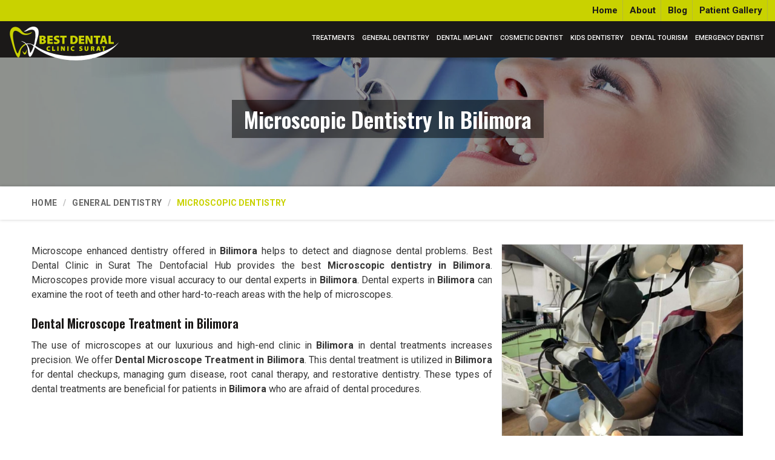

--- FILE ---
content_type: text/html; charset=UTF-8
request_url: https://www.bestdentalclinicsurat.com/bilimora/microscopic-dentistry.htm
body_size: 30538
content:



<!DOCTYPE html>
<html lang="en">

<head>
    <meta charset="utf-8">
    <meta http-equiv="X-UA-Compatible" content="IE=edge">
        <title>Microscopic Dentistry in Bilimora, Dental Microscope Treatment in Bilimora</title>
    <meta name="description" content="Best Dental Clinic in Surat The Dentofacial Hub provides best, cost effective Microscopic dentistry in Bilimora. We offer Dental Microscope Treatment in  Bilimora. Book appointment now!">
    <meta name="keywords" content="Affordable Microscopic Dentistry, microscope assisted dental Clinic Bilimora, microscope assisted dentistry reviews, cost of microscope assisted Root Canal treatment in Bilimora">
        
    <meta name="State" content="Gujarat" >
    <meta name="City" content="Surat" >
    <meta name="address" content="" >
    <meta name="copyright" content="Copyright 2026  - Microscopic Dentistry in Bilimora, Dental Microscope Treatment in Bilimora" >
    <meta name="distribution" content="global" >
    <meta name="language" content="english" >
    <meta name="rating" content="general" >
    <meta name="subject" content="Microscopic Dentistry in Bilimora, Dental Microscope Treatment in Bilimora" >
    <meta name="robots" content="ALL" >
    <meta name="revisit-after" content="2 days" >
    <meta name="generator" content="https://www.bestdentalclinicsurat.com" >
    <meta name="author" content="" >
    <meta name="og:type" content="article" >
    <meta name="og:title" content="Microscopic Dentistry in Bilimora, Dental Microscope Treatment in Bilimora" >
    <meta name="og:image" content="https://www.bestdentalclinicsurat.com/designer/images/logo.png" >
    <meta name="og:site_name" content="" >
    <meta name="og:description" content="Best Dental Clinic in Surat The Dentofacial Hub provides best, cost effective Microscopic dentistry in Bilimora. We offer Dental Microscope Treatment in  Bilimora. Book appointment now!" >
    <meta name="twitter:card" content="summary" >
    <meta name="twitter:desc" content="Best Dental Clinic in Surat The Dentofacial Hub provides best, cost effective Microscopic dentistry in Bilimora. We offer Dental Microscope Treatment in  Bilimora. Book appointment now!" >
    <meta name="twitter:title" content="Microscopic Dentistry in Bilimora, Dental Microscope Treatment in Bilimora" >
    <meta name="abstract" content="Microscopic Dentistry in Bilimora, Dental Microscope Treatment in Bilimora" >
    <meta name="Classification" content="Best Dental Clinic in Surat The Dentofacial Hub provides best, cost effective Microscopic dentistry in Bilimora. We offer Dental Microscope Treatment in  Bilimora. Book appointment now!" >
    <meta name="dc.source" content="https://www.bestdentalclinicsurat.com" >
    <meta name="dc.title" content="Microscopic Dentistry in Bilimora, Dental Microscope Treatment in Bilimora" >
    <meta name="dc.keywords" content="Affordable Microscopic Dentistry, microscope assisted dental Clinic Bilimora, microscope assisted dentistry reviews, cost of microscope assisted Root Canal treatment in Bilimora" >
    <meta name="dc.subject" content="Microscopic Dentistry in Bilimora, Dental Microscope Treatment in Bilimora" >
    <meta name="dc.description" content="Best Dental Clinic in Surat The Dentofacial Hub provides best, cost effective Microscopic dentistry in Bilimora. We offer Dental Microscope Treatment in  Bilimora. Book appointment now!" >
<link rel="canonical" href="https://www.bestdentalclinicsurat.com/bilimora/microscopic-dentistry.htm">
<meta name="publisher" content="" >

<link rel="icon" href="https://www.bestdentalclinicsurat.com/designer/images/favicon.ico">
<meta name="viewport" content="width=device-width, initial-scale=1">


<link rel="preload" href="https://cdnjs.cloudflare.com/ajax/libs/bootstrap/5.2.0/css/bootstrap.min.css" as="style" onload="this.onload=null;this.rel='stylesheet'">
<noscript>
<link rel="stylesheet" href="https://cdnjs.cloudflare.com/ajax/libs/bootstrap/5.2.0/css/bootstrap.min.css">
</noscript>

<link rel="preload" href="https://cdnjs.cloudflare.com/ajax/libs/animate.css/3.3.1/animate.css" as="style" onload="this.onload=null;this.rel='stylesheet'">
<noscript>
<link href="https://cdnjs.cloudflare.com/ajax/libs/animate.css/3.3.1/animate.css" rel="stylesheet">
</noscript>  


<link rel="preload" href="https://cdnjs.cloudflare.com/ajax/libs/OwlCarousel2/2.3.4/assets/owl.carousel.css" as="style" onload="this.onload=null;this.rel='stylesheet'">
<noscript>
<link href="https://cdnjs.cloudflare.com/ajax/libs/OwlCarousel2/2.3.4/assets/owl.carousel.css" rel="stylesheet">
</noscript>

<link rel="preload" href="https://cdnjs.cloudflare.com/ajax/libs/fancybox/3.1.20/jquery.fancybox.min.css" as="style" onload="this.onload=null;this.rel='stylesheet'">
<noscript>
<link href="https://cdnjs.cloudflare.com/ajax/libs/fancybox/3.1.20/jquery.fancybox.min.css" rel="stylesheet">
</noscript> 

<link href="https://www.bestdentalclinicsurat.com/designer/css/themes.css" rel="stylesheet">
<link href="https://www.bestdentalclinicsurat.com/designer/css/responsive.css" rel="stylesheet">
<!-- <script src="https://www.bestdentalclinicsurat.com/designer/js/jquery-3.6.0.min.js"></script> -->
<script src="https://cdnjs.cloudflare.com/ajax/libs/jquery/3.6.0/jquery.min.js"></script> 
<!-- Google tag (gtag.js) -->
<script>
setTimeout(function() {
    $.getScript("https://www.googletagmanager.com/gtag/js?id=G-JY0FFG5DBF");
    $.getScript("https://www.google.com/recaptcha/api.js");
}, 7000);
</script>
 

<script>
  window.dataLayer = window.dataLayer || [];
  function gtag(){dataLayer.push(arguments);}
  gtag('js', new Date());

  gtag('config', 'G-JY0FFG5DBF');
</script>

<meta name="google-site-verification" content="Mxrjug3sq0mEDIdYLV4qCpCVsyQCYVACBTpm-1rEJzk" >
<script type="application/ld+json">
    {
    "@context": "https://schema.org",
    "@type": "LocalBusiness",
    "name": "Ocean 32 The Dentofacial Hub",
    "url": "https://www.bestdentalclinicsurat.com/",
    "logo": "https://www.bestdentalclinicsurat.com/designer/images/logo.png",
    "image": "https://www.bestdentalclinicsurat.com/uploaded-files/banner-image/Aesthetic-Dental-Treatments18.jpg",
    "description": "Dental Clinics in Surat",
    "telephone": "+91-07490023232",
          "geo": {
    "@type": "GeoCoordinates",
    "latitude": 28.6563,
    "longitude": 77.2152
    },
    "aggregateRating": {
    "@type": "AggregateRating",
    "ratingValue": "4.8",
    "bestRating": "5",
    "ratingCount": "11"
    },
    "address": {
    "@type": "PostalAddress",
    "addressLocality": "Surat",
    "addressRegion": "Gujarat",
    "streetAddress": "302, Western Arena, Madhuvan Circle To Green City Road, Above Hdfc Bank, Adajan, Surat, Gujarat ",
    "postalCode": "395009"
    }
        }
  </script>
  
    </head>

<body>
    <a id="web-pulse-scroll-up" title="Go to Top"><svg xmlns="http://www.w3.org/2000/svg" width="16" height="16" fill="currentColor" viewBox="0 0 16 16">
        <path fill-rule="evenodd" d="M8 15a.5.5 0 0 0 .5-.5V2.707l3.146 3.147a.5.5 0 0 0 .708-.708l-4-4a.5.5 0 0 0-.708 0l-4 4a.5.5 0 1 0 .708.708L7.5 2.707V14.5a.5.5 0 0 0 .5.5z"></path>
    </svg></a>
<div class="topbar">
    <div class="container-fluid">
        <div class="row">
            <div class="col-xxl-3 col-xl-3 col-lg-3 col-md-3 col-sm-3 col-6">
                <!-- <ul class="top_contact">
                   
                    <li class="mobile_hide"><a href="tel:" title=""><svg xmlns="http://www.w3.org/2000/svg" width="16" height="16" fill="currentColor" viewBox="0 0 16 16">
                                <path d="M3.654 1.328a.678.678 0 0 0-1.015-.063L1.605 2.3c-.483.484-.661 1.169-.45 1.77a17.568 17.568 0 0 0 4.168 6.608 17.569 17.569 0 0 0 6.608 4.168c.601.211 1.286.033 1.77-.45l1.034-1.034a.678.678 0 0 0-.063-1.015l-2.307-1.794a.678.678 0 0 0-.58-.122l-2.19.547a1.745 1.745 0 0 1-1.657-.459L5.482 8.062a1.745 1.745 0 0 1-.46-1.657l.548-2.19a.678.678 0 0 0-.122-.58L3.654 1.328zM1.884.511a1.745 1.745 0 0 1 2.612.163L6.29 2.98c.329.423.445.974.315 1.494l-.547 2.19a.678.678 0 0 0 .178.643l2.457 2.457a.678.678 0 0 0 .644.178l2.189-.547a1.745 1.745 0 0 1 1.494.315l2.306 1.794c.829.645.905 1.87.163 2.611l-1.034 1.034c-.74.74-1.846 1.065-2.877.702a18.634 18.634 0 0 1-7.01-4.42 18.634 18.634 0 0 1-4.42-7.009c-.362-1.03-.037-2.137.703-2.877L1.885.511z" />
                            </svg> </a></li>
                </ul> -->
            </div>            
            <div class="col-xxl-9 col-xl-9 col-lg-9 col-md-9 col-sm-9 col-12">
                <ul class="top_contact topRight">
                    <li class="mobile_hide"><a href="https://www.bestdentalclinicsurat.com" title="Home">Home</a></li>
                    <li class="mobile_hide"><a href="https://www.bestdentalclinicsurat.com/about.htm" title="About">About</a> 
                        <!-- <ul class="top_dropdown">
                            <li><a href="https://www.bestdentalclinicsurat.com/dr-kenil-lathia.htm" title="Dr. Kenil Lathia"> Dr. Kenil Lathia</a> </li>
                        </ul> -->
                    </li>                    
                    <li class="mobile_hide"><a href="https://www.bestdentalclinicsurat.com/blog.htm" title="Blog">Blog</a></li>
                    <li class="mobile_hide"><a href="https://www.bestdentalclinicsurat.com/gallery.htm" title="Patient Gallery">Patient Gallery</a></li>
                    <!-- <li class="mobile_hide"><a href="https://www.bestdentalclinicsurat.com/contact.htm" title="Contact Us">Contact Us</a></li> -->
                </ul>
                
                <!-- <ul class="top_contact topRight">
                    <li class="mobile_hide"><svg xmlns="http://www.w3.org/2000/svg" width="16" height="16" fill="currentColor" viewBox="0 0 16 16">
                            <path d="M8 3.5a.5.5 0 0 0-1 0V9a.5.5 0 0 0 .252.434l3.5 2a.5.5 0 0 0 .496-.868L8 8.71V3.5z" />
                            <path d="M8 16A8 8 0 1 0 8 0a8 8 0 0 0 0 16zm7-8A7 7 0 1 1 1 8a7 7 0 0 1 14 0z" />
                        </svg> Mon-Sat: 10:00 AM to 8:00 PM</li>

                    <li class="facebook">
                        <a href="" target="_blank" title="Facebook"><svg xmlns="http://www.w3.org/2000/svg" width="16" height="16" fill="currentColor" viewBox="0 0 24 24">
                                <path d="M9 8h-3v4h3v12h5v-12h3.642l.358-4h-4v-1.667c0-.955.192-1.333 1.115-1.333h2.885v-5h-3.808c-3.596 0-5.192 1.583-5.192 4.615v3.385z"></path>
                            </svg></a>
                    </li>

                    <li class="youtube"><a href="" target="_blank" title="Youtube"><svg xmlns="http://www.w3.org/2000/svg" width="16" height="16" fill="currentColor" viewBox="0 0 24 24">
                                <path d="M4.652 0h1.44l.988 3.702.916-3.702h1.454l-1.665 5.505v3.757h-1.431v-3.757l-1.702-5.505zm6.594 2.373c-1.119 0-1.861.74-1.861 1.835v3.349c0 1.204.629 1.831 1.861 1.831 1.022 0 1.826-.683 1.826-1.831v-3.349c0-1.069-.797-1.835-1.826-1.835zm.531 5.127c0 .372-.19.646-.532.646-.351 0-.554-.287-.554-.646v-3.179c0-.374.172-.651.529-.651.39 0 .557.269.557.651v3.179zm4.729-5.07v5.186c-.155.194-.5.512-.747.512-.271 0-.338-.186-.338-.46v-5.238h-1.27v5.71c0 .675.206 1.22.887 1.22.384 0 .918-.2 1.468-.853v.754h1.27v-6.831h-1.27zm2.203 13.858c-.448 0-.541.315-.541.763v.659h1.069v-.66c.001-.44-.092-.762-.528-.762zm-4.703.04c-.084.043-.167.109-.25.198v4.055c.099.106.194.182.287.229.197.1.485.107.619-.067.07-.092.105-.241.105-.449v-3.359c0-.22-.043-.386-.129-.5-.147-.193-.42-.214-.632-.107zm4.827-5.195c-2.604-.177-11.066-.177-13.666 0-2.814.192-3.146 1.892-3.167 6.367.021 4.467.35 6.175 3.167 6.367 2.6.177 11.062.177 13.666 0 2.814-.192 3.146-1.893 3.167-6.367-.021-4.467-.35-6.175-3.167-6.367zm-12.324 10.686h-1.363v-7.54h-1.41v-1.28h4.182v1.28h-1.41v7.54zm4.846 0h-1.21v-.718c-.223.265-.455.467-.696.605-.652.374-1.547.365-1.547-.955v-5.438h1.209v4.988c0 .262.063.438.322.438.236 0 .564-.303.711-.487v-4.939h1.21v6.506zm4.657-1.348c0 .805-.301 1.431-1.106 1.431-.443 0-.812-.162-1.149-.583v.5h-1.221v-8.82h1.221v2.84c.273-.333.644-.608 1.076-.608.886 0 1.18.749 1.18 1.631v3.609zm4.471-1.752h-2.314v1.228c0 .488.042.91.528.91.511 0 .541-.344.541-.91v-.452h1.245v.489c0 1.253-.538 2.013-1.813 2.013-1.155 0-1.746-.842-1.746-2.013v-2.921c0-1.129.746-1.914 1.837-1.914 1.161 0 1.721.738 1.721 1.914v1.656z"></path>
                            </svg>
                        </a>
                    </li>

                    <li class="instagram"><a href="" target="_blank" title="Instagram"><svg xmlns="http://www.w3.org/2000/svg" width="16" height="16" fill="currentColor" viewBox="0 0 16 16">
                                <path d="M8 0C5.829 0 5.556.01 4.703.048 3.85.088 3.269.222 2.76.42a3.917 3.917 0 0 0-1.417.923A3.927 3.927 0 0 0 .42 2.76C.222 3.268.087 3.85.048 4.7.01 5.555 0 5.827 0 8.001c0 2.172.01 2.444.048 3.297.04.852.174 1.433.372 1.942.205.526.478.972.923 1.417.444.445.89.719 1.416.923.51.198 1.09.333 1.942.372C5.555 15.99 5.827 16 8 16s2.444-.01 3.298-.048c.851-.04 1.434-.174 1.943-.372a3.916 3.916 0 0 0 1.416-.923c.445-.445.718-.891.923-1.417.197-.509.332-1.09.372-1.942C15.99 10.445 16 10.173 16 8s-.01-2.445-.048-3.299c-.04-.851-.175-1.433-.372-1.941a3.926 3.926 0 0 0-.923-1.417A3.911 3.911 0 0 0 13.24.42c-.51-.198-1.092-.333-1.943-.372C10.443.01 10.172 0 7.998 0h.003zm-.717 1.442h.718c2.136 0 2.389.007 3.232.046.78.035 1.204.166 1.486.275.373.145.64.319.92.599.28.28.453.546.598.92.11.281.24.705.275 1.485.039.843.047 1.096.047 3.231s-.008 2.389-.047 3.232c-.035.78-.166 1.203-.275 1.485a2.47 2.47 0 0 1-.599.919c-.28.28-.546.453-.92.598-.28.11-.704.24-1.485.276-.843.038-1.096.047-3.232.047s-2.39-.009-3.233-.047c-.78-.036-1.203-.166-1.485-.276a2.478 2.478 0 0 1-.92-.598 2.48 2.48 0 0 1-.6-.92c-.109-.281-.24-.705-.275-1.485-.038-.843-.046-1.096-.046-3.233 0-2.136.008-2.388.046-3.231.036-.78.166-1.204.276-1.486.145-.373.319-.64.599-.92.28-.28.546-.453.92-.598.282-.11.705-.24 1.485-.276.738-.034 1.024-.044 2.515-.045v.002zm4.988 1.328a.96.96 0 1 0 0 1.92.96.96 0 0 0 0-1.92zm-4.27 1.122a4.109 4.109 0 1 0 0 8.217 4.109 4.109 0 0 0 0-8.217zm0 1.441a2.667 2.667 0 1 1 0 5.334 2.667 2.667 0 0 1 0-5.334z"></path>
                            </svg></a></li>
                </ul> -->
            </div>
            <!-- <div class="col-xxl-5 col-xl-5 col-lg-5 col-md-5 col-sm-5 col-12">
            </div> -->

        </div>
    </div>
</div>
<header>
    <div class="menubar">
        <div class="container-fluid">
            <div class="row">
                <div class="col-xxl-2 col-xl-2 col-lg-2 col-md-3 col_logo">
                    <div class="logo">
                        <a href="https://www.bestdentalclinicsurat.com" title=""><img src="https://www.bestdentalclinicsurat.com/designer/images/logo.png" alt="" title=""></a>
                    </div>
                </div>
                <div class="col-xxl-10 col-xl-10 col-lg-10 col-md-10">
                    <div class="navigation">
                        <div class="navbar">
                            <button>
                                <span></span>
                                <span></span>
                                <span></span>
                                <span></span>
                            </button>
                        </div>
                        <div class="menu">
                            <ul class="nav">
                              
                                									                                <li class="cs-submenu1 "><a href="https://www.bestdentalclinicsurat.com/bilimora/treatments.htm" title="Treatments "> Treatments</a>
                                                                    </li>
                                									                                <li class="cs-submenu2 "><a href="https://www.bestdentalclinicsurat.com/bilimora/general-dentistry.htm" title="General Dentistry "> General Dentistry</a>
                                                                        <ul class="cs-dropdown">
                                                                                <li><a href="https://www.bestdentalclinicsurat.com/bilimora/root-canal-treatment.htm" title="Root Canal Treatment">Root Canal Treatment</a></li>
                                                                              <li><a href="https://www.bestdentalclinicsurat.com/bilimora/gum-treatment.htm" title="Gum Treatment">Gum Treatment</a></li>
                                                                              <li><a href="https://www.bestdentalclinicsurat.com/bilimora/cosmetic-tooth-colored-fillings.htm" title="Cosmetic Tooth Colored Fillings">Cosmetic Tooth Colored Fillings</a></li>
                                                                              <li><a href="https://www.bestdentalclinicsurat.com/bilimora/tooth-crystal.htm" title="Tooth Crystal">Tooth Crystal</a></li>
                                                                              <li><a href="https://www.bestdentalclinicsurat.com/bilimora/ceramic-inlays.htm" title="Ceramic Inlays">Ceramic Inlays</a></li>
                                                                              <li><a href="https://www.bestdentalclinicsurat.com/bilimora/denture-specialist.htm" title="Denture Specialist">Denture Specialist</a></li>
                                                                              <li><a href="https://www.bestdentalclinicsurat.com/bilimora/orthodontics-treatment.htm" title="Orthodontics Treatment">Orthodontics Treatment</a></li>
                                                                              <li><a href="https://www.bestdentalclinicsurat.com/bilimora/braces-metallic-or-tooth-colored-ceramic.htm" title="Braces Metallic or Tooth Colored Ceramic">Braces Metallic or Tooth Colored Ceramic</a></li>
                                                                              <li><a href="https://www.bestdentalclinicsurat.com/bilimora/lingual-braces.htm" title="Lingual Braces">Lingual Braces</a></li>
                                                                              <li><a href="https://www.bestdentalclinicsurat.com/bilimora/clear-aligners.htm" title="Clear Aligners">Clear Aligners</a></li>
                                                                              <li><a href="https://www.bestdentalclinicsurat.com/bilimora/dental-radiology.htm" title="Dental Radiology">Dental Radiology</a></li>
                                                                              <li><a href="https://www.bestdentalclinicsurat.com/bilimora/digital-rvg-x-rays.htm" title="Digital RVG X rays">Digital RVG X rays</a></li>
                                                                              <li><a href="https://www.bestdentalclinicsurat.com/bilimora/digital-full-mouth-panoramic-x-ray.htm" title="Digital Full Mouth Panoramic X Ray">Digital Full Mouth Panoramic X Ray</a></li>
                                                                              <li><a href="https://www.bestdentalclinicsurat.com/bilimora/endodontist.htm" title="Endodontist">Endodontist</a></li>
                                                                              <li><a href="https://www.bestdentalclinicsurat.com/bilimora/crowns-and-bridges.htm" title="Crowns and Bridges">Crowns and Bridges</a></li>
                                                                              <li><a href="https://www.bestdentalclinicsurat.com/bilimora/dental-veneers.htm" title="Dental Veneers">Dental Veneers</a></li>
                                                                              <li><a href="https://www.bestdentalclinicsurat.com/bilimora/maxillofacial-surgery.htm" title="Maxillofacial Surgery">Maxillofacial Surgery</a></li>
                                                                              <li><a href="https://www.bestdentalclinicsurat.com/bilimora/microscopic-dentistry.htm" title="Microscopic Dentistry">Microscopic Dentistry</a></li>
                                                                              <li><a href="https://www.bestdentalclinicsurat.com/bilimora/oral-cancer-detection.htm" title="Oral Cancer Detection">Oral Cancer Detection</a></li>
                                                                              <li><a href="https://www.bestdentalclinicsurat.com/bilimora/laser-dentistry.htm" title="Laser Dentistry">Laser Dentistry</a></li>
                                                                              <li><a href="https://www.bestdentalclinicsurat.com/bilimora/laser-gummy-smile-correction.htm" title="Laser Gummy Smile Correction">Laser Gummy Smile Correction</a></li>
                                                                              <li><a href="https://www.bestdentalclinicsurat.com/bilimora/full-mouth-scaling-and-polishing.htm" title="Full Mouth Scaling and Polishing">Full Mouth Scaling and Polishing</a></li>
                                                                              <li><a href="https://www.bestdentalclinicsurat.com/bilimora/deep-cleaning.htm" title="Deep Cleaning">Deep Cleaning</a></li>
                                                                              <li><a href="https://www.bestdentalclinicsurat.com/bilimora/gums-surgery.htm" title="Gums Surgery">Gums Surgery</a></li>
                                                                              <li><a href="https://www.bestdentalclinicsurat.com/bilimora/socket-preservation-therapy.htm" title="Socket Preservation Therapy">Socket Preservation Therapy</a></li>
                                                                              <li><a href="https://www.bestdentalclinicsurat.com/bilimora/bad-breath-treatment.htm" title="Bad Breath Treatment">Bad Breath Treatment</a></li>
                                                                              <li><a href="https://www.bestdentalclinicsurat.com/bilimora/laser-gums-de-pigmentation.htm" title="Laser Gums De Pigmentation">Laser Gums De Pigmentation</a></li>
                                                                              <li><a href="https://www.bestdentalclinicsurat.com/bilimora/mobile-teeth-solution-with-splinting.htm" title="Mobile Teeth Solution with Splinting">Mobile Teeth Solution with Splinting</a></li>
                                                                              <li><a href="https://www.bestdentalclinicsurat.com/bilimora/wisdom-teeth-removal.htm" title="Wisdom Teeth Removal">Wisdom Teeth Removal</a></li>
                                                                              <li><a href="https://www.bestdentalclinicsurat.com/bilimora/mouth-ulcers.htm" title="Mouth Ulcers">Mouth Ulcers</a></li>
                                                                              <li><a href="https://www.bestdentalclinicsurat.com/bilimora/preventive-dentistry.htm" title="Preventive Dentistry">Preventive Dentistry</a></li>
                                                                              <li><a href="https://www.bestdentalclinicsurat.com/bilimora/tooth-extraction.htm" title="Tooth Extraction">Tooth Extraction</a></li>
                                                                              <li><a href="https://www.bestdentalclinicsurat.com/bilimora/night-guard.htm" title="Night Guard">Night Guard</a></li>
                                                                              <li><a href="https://www.bestdentalclinicsurat.com/bilimora/root-end-surgery.htm" title="Root End Surgery">Root End Surgery</a></li>
                                                                              <li><a href="https://www.bestdentalclinicsurat.com/bilimora/tooth-jewellery.htm" title="Tooth Jewellery">Tooth Jewellery</a></li>
                                                                          </ul>
                                                                    </li>
                                									                                <li class="cs-submenu3 "><a href="https://www.bestdentalclinicsurat.com/bilimora/dental-implant.htm" title="Dental Implant "> Dental Implant</a>
                                                                        <ul class="cs-dropdown">
                                                                                <li><a href="https://www.bestdentalclinicsurat.com/bilimora/single-tooth-implant.htm" title="Single Tooth Implant">Single Tooth Implant</a></li>
                                                                              <li><a href="https://www.bestdentalclinicsurat.com/bilimora/multiple-teeth-implants.htm" title="Multiple Teeth Implants">Multiple Teeth Implants</a></li>
                                                                              <li><a href="https://www.bestdentalclinicsurat.com/bilimora/full-mouth-rehabilitation.htm" title="Full Mouth Rehabilitation">Full Mouth Rehabilitation</a></li>
                                                                          </ul>
                                                                    </li>
                                									                                <li class="cs-submenu4 "><a href="https://www.bestdentalclinicsurat.com/bilimora/cosmetic-dentist.htm" title="Cosmetic Dentist "> Cosmetic Dentist</a>
                                                                        <ul class="cs-dropdown">
                                                                                <li><a href="https://www.bestdentalclinicsurat.com/bilimora/aesthetic-dentist.htm" title="Aesthetic Dentist">Aesthetic Dentist</a></li>
                                                                              <li><a href="https://www.bestdentalclinicsurat.com/bilimora/smile-design-dentist.htm" title="Smile Design Dentist">Smile Design Dentist</a></li>
                                                                              <li><a href="https://www.bestdentalclinicsurat.com/bilimora/smile-makeover.htm" title="Smile Makeover">Smile Makeover</a></li>
                                                                              <li><a href="https://www.bestdentalclinicsurat.com/bilimora/gap-closure.htm" title="Gap Closure">Gap Closure</a></li>
                                                                              <li><a href="https://www.bestdentalclinicsurat.com/bilimora/teeth-whitening.htm" title="Teeth Whitening">Teeth Whitening</a></li>
                                                                              <li><a href="https://www.bestdentalclinicsurat.com/bilimora/crooked-teeth-correction.htm" title="Crooked Teeth Correction">Crooked Teeth Correction</a></li>
                                                                              <li><a href="https://www.bestdentalclinicsurat.com/bilimora/jetting-out-teeth-correction.htm" title="Jetting Out Teeth Correction">Jetting Out Teeth Correction</a></li>
                                                                              <li><a href="https://www.bestdentalclinicsurat.com/bilimora/mottling-of-teeth-correction.htm" title="Mottling of Teeth Correction">Mottling of Teeth Correction</a></li>
                                                                          </ul>
                                                                    </li>
                                									                                <li class="cs-submenu5 "><a href="https://www.bestdentalclinicsurat.com/bilimora/kids-dentistry.htm" title="Kids Dentistry "> Kids Dentistry</a>
                                                                        <ul class="cs-dropdown">
                                                                                <li><a href="https://www.bestdentalclinicsurat.com/bilimora/fluoride-fillings.htm" title="Fluoride Fillings">Fluoride Fillings</a></li>
                                                                              <li><a href="https://www.bestdentalclinicsurat.com/bilimora/kids-root-canal-treatment.htm" title="Kids Root Canal Treatment">Kids Root Canal Treatment</a></li>
                                                                              <li><a href="https://www.bestdentalclinicsurat.com/bilimora/fluoride-applications.htm" title="Fluoride Applications">Fluoride Applications</a></li>
                                                                          </ul>
                                                                    </li>
                                									                                <li class="cs-submenu6 "><a href="https://www.bestdentalclinicsurat.com/bilimora/dental-tourism.htm" title="Dental Tourism "> Dental Tourism</a>
                                                                    </li>
                                									                                <li class="cs-submenu7 "><a href="https://www.bestdentalclinicsurat.com/bilimora/emergency-dentist.htm" title="Emergency Dentist "> Emergency Dentist</a>
                                                                    </li>
                                                               
                               
                            </ul>

                        </div>
                        <!-- <a class="header_appointment_btn" href="javascript:void(0);" data-bs-toggle="modal" data-bs-target="#myModal">
                            <span>Make an Appointment <svg xmlns="http://www.w3.org/2000/svg" width="16" height="16" fill="currentColor" viewBox="0 0 16 16">
                                    <path d="M0 4a2 2 0 0 1 2-2h12a2 2 0 0 1 2 2v8a2 2 0 0 1-2 2H2a2 2 0 0 1-2-2V4Zm2-1a1 1 0 0 0-1 1v.217l7 4.2 7-4.2V4a1 1 0 0 0-1-1H2Zm13 2.383-4.708 2.825L15 11.105V5.383Zm-.034 6.876-5.64-3.471L8 9.583l-1.326-.795-5.64 3.47A1 1 0 0 0 2 13h12a1 1 0 0 0 .966-.741ZM1 11.105l4.708-2.897L1 5.383v5.722Z" />
                                </svg>
                            </span>
                        </a> -->
                    </div>
                </div>
            </div>
        </div>
    </div>
</header>

    <!-- Heading Banner-->
            <section class="heading_banner" style="background-image: url(https://www.bestdentalclinicsurat.com/designer/images/category-banner.jpg)">
                        <div class="container">
                <div class="row">
                    <div class="col-xxl-12 col-xl-12 col-lg-12 col-md-12 col-sm-12 col-12 text-center">
                        <h1 class="cat_title">Microscopic Dentistry in Bilimora</h1>
                        <div class="clearfix"></div>
                    </div>
                </div>
            </div>
        </section>


        <!-- Breadcrumb-->
        <div class="inner_breadcrumb hidden_xs">
            <div class="container">
                <div class="row">
                    <div class="col-xxl-12 col-xl-12 col-lg-12 col-md-12 col-sm-12 col-12">
                        <ul class="breadcrumb">
                            <li><a href="https://www.bestdentalclinicsurat.com" title="Home">Home</a></li>
                                                                                                                <li><a href="https://www.bestdentalclinicsurat.com/bilimora/general-dentistry.htm"
                                    title="General Dentistry">General Dentistry</a>
                            </li>
                                                        <li class="active">Microscopic Dentistry</li>
                        </ul>
                    </div>
                </div>
            </div>
        </div>


        <!-- Home About-->
        
        <section class="category_page">
            <div class="container">
                <div class="row">
                    <div class="col-xxl-12 col-xl-12 col-lg-12 col-md-12 col-sm-12 col-12">
                        <!--<h2 class="catTitle_2"> Dental Microscope Treatment in Bilimora</h2>-->
                        <div class="right_side">
                            <div class="wps_right">
                                <div class="product_right_image">
                                    <div class="more_images">
                                        <div class="single_image">
                                            <a href="javascript:void(0);" data-bs-toggle="modal"
                                                data-bs-target="#productID###"
                                                onclick="$('#catID').val('41');
                                 $('#catName').val('Microscopic Dentistry');
                                 $('.catName').html('Microscopic Dentistry');  $('.catImg').attr('src','https://www.bestdentalclinicsurat.com/uploaded-files/category/images/thumbs/Microscopic-Dentistry-thumbs-600X600.jpg');"
                                                title="Microscopic Dentistry"><img id="largeImage"
                                                    src="https://www.bestdentalclinicsurat.com/uploaded-files/category/images/thumbs/Microscopic-Dentistry-thumbs-522X522.jpg"
                                                    alt="Microscopic Dentistry in Bilimora"
                                                    title="Microscopic Dentistry in Bilimora"
                                                    class="img-responsive mycatimg_41" />
                                            </a>
                                        </div>

                                    </div>
                                    <!-- <a class="read_more_1 bg_btn_1" href="javascript:void(0);" data-bs-toggle="modal"
                                        data-bs-target="#productID"
                                        onclick="$('#catID').val('41');
                                 $('#catName').val('Microscopic Dentistry');
                                 $('.catName').html('Microscopic Dentistry');  $('.catImg').attr('src','https://www.bestdentalclinicsurat.com/uploaded-files/category/images/thumbs/Microscopic-Dentistry-thumbs-600X600.jpg');"
                                        title="Book Consultation"><svg xmlns="http://www.w3.org/2000/svg" width="16"
                                            height="16" fill="currentColor" viewBox="0 0 16 16">
                                            <path
                                                d="M.05 3.555A2 2 0 0 1 2 2h12a2 2 0 0 1 1.95 1.555L8 8.414.05 3.555ZM0 4.697v7.104l5.803-3.558L0 4.697ZM6.761 8.83l-6.57 4.027A2 2 0 0 0 2 14h12a2 2 0 0 0 1.808-1.144l-6.57-4.027L8 9.586l-1.239-.757Zm3.436-.586L16 11.801V4.697l-5.803 3.546Z">
                                            </path>
                                        </svg> Book Consultation
                                        <span></span>
                                        <span></span>
                                        <span></span>
                                        <span></span>
                                    </a> -->

                                </div>
                                <p>Microscope enhanced dentistry offered in <strong>Bilimora </strong>helps to detect and diagnose dental problems. Best Dental Clinic in Surat The Dentofacial Hub provides the best <strong>Microscopic dentistry in Bilimora</strong>. Microscopes provide more visual accuracy to our dental experts in <strong>Bilimora</strong>. Dental experts in <strong>Bilimora </strong>can examine the root of teeth and other hard-to-reach areas with the help of microscopes.</p>

<h2>Dental Microscope Treatment in Bilimora</h2>

<p>The use of microscopes at our luxurious and high-end clinic in <strong>Bilimora</strong> in dental treatments increases precision. We offer <strong>Dental Microscope Treatment in Bilimora</strong>. This dental treatment is utilized in<strong> Bilimora</strong> for dental checkups, managing gum disease, root canal therapy, and restorative dentistry. These types of dental treatments are beneficial for patients in <strong>Bilimora </strong>who are afraid of dental procedures.</p>
                                
                                <!-- <div class="interested_section">
                                    <a class="interested_btn" href="javascript:void(0);" data-bs-toggle="modal"
                                        data-bs-target="#productID"
                                        onclick="$('#catID').val('41');
                                 $('#catName').val('Microscopic Dentistry');
                                 $('.catName').html('Microscopic Dentistry');  $('.catImg').attr('src','https://www.bestdentalclinicsurat.com/uploaded-files/category/images/thumbs/Microscopic-Dentistry-thumbs-600X600.jpg');"
                                        title="Yes, I am Interested"><svg xmlns="http://www.w3.org/2000/svg" width="16"
                                            height="16" fill="currentColor" viewBox="0 0 16 16">
                                            <path
                                                d="M.05 3.555A2 2 0 0 1 2 2h12a2 2 0 0 1 1.95 1.555L8 8.414.05 3.555ZM0 4.697v7.104l5.803-3.558L0 4.697ZM6.761 8.83l-6.57 4.027A2 2 0 0 0 2 14h12a2 2 0 0 0 1.808-1.144l-6.57-4.027L8 9.586l-1.239-.757Zm3.436-.586L16 11.801V4.697l-5.803 3.546Z">
                                            </path>
                                        </svg> Yes, I am Interested</a>
                                </div> -->
        </section>
        <div class="clear"></div>
        <div class="catFaqs">
            <div class="faq_section">
    <div class="container">
        <h3 class="title_2">FAQs Microscopic Dentistry</h3>
        <div class="clearfix"></div>

        <div class="accordion" id="accordionExample" itemscope itemtype="https://schema.org/FAQPage" >
                         <div class="accordion-item wow fadeInLeft" data-wow-delay=".1s" itemscope itemprop="mainEntity" itemtype="https://schema.org/Question">
                <h4 class="accordion-header" id="heading_1" itemprop="name">
                    <span class="accordion-button " role="button" data-bs-toggle="collapse" data-bs-target="#faq_1" aria-expanded="true" aria-controls="heading_1">What is microscopic dentistry?                    </span>
                </h4>
                <div id="faq_1" class="accordion-collapse collapse show " aria-labelledby="heading_1" data-bs-parent="#accordionExample" itemprop="suggestedAnswer acceptedAnswer" itemscope itemtype="https://schema.org/Answer">
                    <div class="accordion-body" itemprop="text">
                        Treatment of a wide variety of dental problems can be accomplished with the help of microscopic dentistry. In the most basic sense, this therapy improves dental precision or relieves tooth discomfort. A dentist uses magnification of tiny structures to execute this therapy, which is invisible to the unaided eye.                    </div>
                </div>
            </div>
           
                        <div class="accordion-item wow fadeInLeft" data-wow-delay=".2s" itemscope itemprop="mainEntity" itemtype="https://schema.org/Question">
                <h4 class="accordion-header" id="heading_2" itemprop="name">
                    <span class="accordion-button collapsed" role="button" data-bs-toggle="collapse" data-bs-target="#faq_2" aria-expanded="true" aria-controls="heading_2">What is a dental microscope?                    </span>
                </h4>
                <div id="faq_2" class="accordion-collapse collapse  " aria-labelledby="heading_2" data-bs-parent="#accordionExample" itemprop="suggestedAnswer acceptedAnswer" itemscope itemtype="https://schema.org/Answer">
                    <div class="accordion-body" itemprop="text">
                        The dental microscope, like any other microscope, magnifies tiny details. Dental microscopes, in contrast to their tabletop counterparts, feature objective lenses mounted on flexible, articulating arms. The use of a dental microscope, which is at the cutting edge of dental technology, greatly improves the precision and efficiency of a variety of dental procedures.                    </div>
                </div>
            </div>
           
                        <div class="accordion-item wow fadeInLeft" data-wow-delay=".3s" itemscope itemprop="mainEntity" itemtype="https://schema.org/Question">
                <h4 class="accordion-header" id="heading_3" itemprop="name">
                    <span class="accordion-button collapsed" role="button" data-bs-toggle="collapse" data-bs-target="#faq_3" aria-expanded="true" aria-controls="heading_3">What are the benefits of microscopic dentistry?                    </span>
                </h4>
                <div id="faq_3" class="accordion-collapse collapse  " aria-labelledby="heading_3" data-bs-parent="#accordionExample" itemprop="suggestedAnswer acceptedAnswer" itemscope itemtype="https://schema.org/Answer">
                    <div class="accordion-body" itemprop="text">
                        The several benefits of microscopic dentistry include:
Assists in the identification and diagnosis of dental health risks
Increases the accuracy of oral treatments
Better preservation of tooth structure
Reduces oral tissue damage
Reduces injury to soft tissues
Helps the mouth heal more quickly after surgery
Reduces after-operational discomfort                    </div>
                </div>
            </div>
           
                        <div class="accordion-item wow fadeInLeft" data-wow-delay=".4s" itemscope itemprop="mainEntity" itemtype="https://schema.org/Question">
                <h4 class="accordion-header" id="heading_4" itemprop="name">
                    <span class="accordion-button collapsed" role="button" data-bs-toggle="collapse" data-bs-target="#faq_4" aria-expanded="true" aria-controls="heading_4">What are the distinct applications of microscopic dentistry?                    </span>
                </h4>
                <div id="faq_4" class="accordion-collapse collapse  " aria-labelledby="heading_4" data-bs-parent="#accordionExample" itemprop="suggestedAnswer acceptedAnswer" itemscope itemtype="https://schema.org/Answer">
                    <div class="accordion-body" itemprop="text">
                        Microscopic dentistry finds its applications in several dental problems such as:
With its high optical quality and illumination, it aids in achieving success and longevity by making even the smallest details during root canal treatment easier to see.
In cases of failed root canal therapy or re-treatment, it is very beneficial.
It is also equipped with a camera and live video equipment, allowing you to watch your procedure in real time.                    </div>
                </div>
            </div>
           
                        <div class="accordion-item wow fadeInLeft" data-wow-delay=".5s" itemscope itemprop="mainEntity" itemtype="https://schema.org/Question">
                <h4 class="accordion-header" id="heading_5" itemprop="name">
                    <span class="accordion-button collapsed" role="button" data-bs-toggle="collapse" data-bs-target="#faq_5" aria-expanded="true" aria-controls="heading_5">Where can I get microscopic dentistry services at affordable prices?                    </span>
                </h4>
                <div id="faq_5" class="accordion-collapse collapse  " aria-labelledby="heading_5" data-bs-parent="#accordionExample" itemprop="suggestedAnswer acceptedAnswer" itemscope itemtype="https://schema.org/Answer">
                    <div class="accordion-body" itemprop="text">
                        Best Dental Clinic in Surat The Dentofacial Hub is regarded as one of the economical and most reputable dental clinics that provides all types of dental care. To meet the dental requirements of our clients, we are committed to offering the finest microscopic dentistry.                    </div>
                </div>
            </div>
           
                    </div>
    </div>

</div>
        </div>
        <div class="clear"></div>
                <div class="clear"></div>
        <section class="realted_bf_sec">
            <div class="container">
                <div class="row">
                    <h2 class="catTitle_2">Before & After Treatment Results</h2>
                    <div class="col-xxl-4 col-xl-4 col-lg-4 col-md-4 col-sm-6 col-12">
                        <div class="gallery_item">
                            <a class="hover_effect h_yellow" data-fancybox="photo-gallery" href="https://www.bestdentalclinicsurat.com/uploaded-files/before-after/gallery_30055535.jpg">
                                <img src="https://www.bestdentalclinicsurat.com/uploaded-files/before-after/thumbs/Aesthetic-Dentistry-thumbs-376X376.jpg" alt="Aesthetic Dentistry" title="Aesthetic Dentistry">
                            </a>
                        </div>
                        <div class="related_bf_title">
                            <p>Aesthetic Dentistry</p>
                        </div>
                    </div>
                    <div class="col-xxl-4 col-xl-4 col-lg-4 col-md-4 col-sm-6 col-12">
                        <div class="gallery_item">
                            <a class="hover_effect h_yellow" data-fancybox="photo-gallery" href="https://www.bestdentalclinicsurat.com/uploaded-files/before-after/gallery_30055623.jpg">
                                <img src="https://www.bestdentalclinicsurat.com/uploaded-files/before-after/thumbs/Smile-Makeover-thumbs-376X376.jpg" alt="Smile Makeover" title="Smile Makeover">
                            </a>
                        </div>
                        <div class="related_bf_title">
                            <p>Smile Makeover</p>
                        </div>
                    </div>
                    <div class="col-xxl-4 col-xl-4 col-lg-4 col-md-4 col-sm-6 col-12">
                        <div class="gallery_item">
                            <a class="hover_effect h_yellow" data-fancybox="photo-gallery" href="https://www.bestdentalclinicsurat.com/uploaded-files/before-after/gallery_28103120.jpg">
                                <img src="https://www.bestdentalclinicsurat.com/uploaded-files/before-after/thumbs/Gap-Filling-thumbs-376X376.jpg" alt="Gap Filling" title="Gap Filling">
                            </a>
                        </div>
                        <div class="related_bf_title">
                            <p>Gap Filling</p>
                        </div>
                    </div>



                   
                </div>
                <a href="https://www.bestdentalclinicsurat.com/before-after-gallery.htm" class="read_more_1 bg_btn_1" title="View
                                More">View
                                More<span></span><span></span><span></span><span></span></a>
            </div>
        </section>
                <div class="clear"></div>        <div class="clear"></div>
        <section class="video_testimonial">
        <div class="container">
            <h4 class="h2_title wow fadeInDown" data-wow-delay=".1s">Video Testimonial</h4>
            <div class="row">
                <div class="col-xxl-3 col-xl-3 col-lg-3 col-md-3 col-sm-6 col-xs-12 col-12 v_testimonial_wrap">
                    <div class="v_testimonial_wrap wow fadeInDown" data-wow-delay=".1s">
                        <a data-fancybox data-width="100%" data-height="auto" href="https://www.youtube.com/watch?v=2yIsqqdCFBw"><img src="https://img.youtube.com/vi/2yIsqqdCFBw/hqdefault.jpg" width="306" height="230" alt="Video Tesimonials">
                        <svg xmlns="http://www.w3.org/2000/svg" width="16" height="16" fill="currentColor" viewBox="0 0 16 16"><path d="m11.596 8.697-6.363 3.692c-.54.313-1.233-.066-1.233-.697V4.308c0-.63.692-1.01 1.233-.696l6.363 3.692a.802.802 0 0 1 0 1.393z"></path></svg></a>
                    </div>
                    <h3>DR KENIL LATHIA (ROOT CANAL TREATMENT WITH E-MAX CROWN PREPARATION)</h3>
                </div>
                                <div class="col-xxl-3 col-xl-3 col-lg-3 col-md-3 col-sm-6 col-xs-12 col-12 v_testimonial_wrap">
                    <div class="v_testimonial_wrap wow fadeInDown" data-wow-delay=".1s">
                        <a data-fancybox data-width="100%" data-height="auto" href="https://www.youtube.com/watch?v=QJOBhxpc9k8"><img src="https://img.youtube.com/vi/QJOBhxpc9k8/hqdefault.jpg" width="306" height="230" alt="Video Tesimonials">
                        <svg xmlns="http://www.w3.org/2000/svg" width="16" height="16" fill="currentColor" viewBox="0 0 16 16"><path d="m11.596 8.697-6.363 3.692c-.54.313-1.233-.066-1.233-.697V4.308c0-.63.692-1.01 1.233-.696l6.363 3.692a.802.802 0 0 1 0 1.393z"></path></svg></a>
                    </div>
                    <h3>Composite Restoration (Power of magnification)</h3>
                </div>
                                <div class="col-xxl-3 col-xl-3 col-lg-3 col-md-3 col-sm-6 col-xs-12 col-12 v_testimonial_wrap">
                    <div class="v_testimonial_wrap wow fadeInDown" data-wow-delay=".1s">
                        <a data-fancybox data-width="100%" data-height="auto" href="https://www.youtube.com/watch?v=VoUJbSMFyj0"><img src="https://img.youtube.com/vi/VoUJbSMFyj0/hqdefault.jpg" width="306" height="230" alt="Video Tesimonials">
                        <svg xmlns="http://www.w3.org/2000/svg" width="16" height="16" fill="currentColor" viewBox="0 0 16 16"><path d="m11.596 8.697-6.363 3.692c-.54.313-1.233-.066-1.233-.697V4.308c0-.63.692-1.01 1.233-.696l6.363 3.692a.802.802 0 0 1 0 1.393z"></path></svg></a>
                    </div>
                    <h3>E-max onlay 36</h3>
                </div>
                                <div class="col-xxl-3 col-xl-3 col-lg-3 col-md-3 col-sm-6 col-xs-12 col-12 v_testimonial_wrap">
                    <div class="v_testimonial_wrap wow fadeInDown" data-wow-delay=".1s">
                        <a data-fancybox data-width="100%" data-height="auto" href="https://www.youtube.com/watch?v=iTcbLA21mWs"><img src="https://img.youtube.com/vi/iTcbLA21mWs/hqdefault.jpg" width="306" height="230" alt="Video Tesimonials">
                        <svg xmlns="http://www.w3.org/2000/svg" width="16" height="16" fill="currentColor" viewBox="0 0 16 16"><path d="m11.596 8.697-6.363 3.692c-.54.313-1.233-.066-1.233-.697V4.308c0-.63.692-1.01 1.233-.696l6.363 3.692a.802.802 0 0 1 0 1.393z"></path></svg></a>
                    </div>
                    <h3>SMILE DESIGN WITH DENTAL VENEERS FULL PROCEDURE (DR KENIL LATHIA)</h3>
                </div>
                               
          
            </div>
            <a href="https://www.bestdentalclinicsurat.com/video-testimonial.htm" class="read_more_1 bg_btn_1" title="View More" target="_blank">View More <span></span><span></span><span></span><span></span></a>
        </div>
    </section>
            <div class="clear"></div>
        
        <div class="clear"></div>

        <section class="related_cat_sec">
            <div class="container">
                <h2 class="catTitle_2">Related Categories</h2>
                <div class="clearfix"></div>
                <div id="relatedItems" class="owl-carousel">
                                        <div class="realted_cat_wrap">
                        <a href="https://www.bestdentalclinicsurat.com/bilimora/treatments.htm"
                            title="Dental Care Treatments in Bilimora">
                            <div class="cat_image_box">
                                <img src="https://www.bestdentalclinicsurat.com/uploaded-files/category/images/thumbs/Treatments-thumbs-269X269.jpg"
                                    title="Dental Care Treatments in Bilimora"
                                    alt="Dental Care Treatments in Bilimora">
                            </div>
                            <div class="related_cat_title">
                                <h3>Dental Care Treatments</h3>
                                <a href="https://www.bestdentalclinicsurat.com/bilimora/treatments.htm"
                                    class="read_more_1 bg_btn_1 callback" title="Read More">Read
                                    More<span></span><span></span><span></span><span></span></a>
                            </div>
                    </div>
                                        <div class="realted_cat_wrap">
                        <a href="https://www.bestdentalclinicsurat.com/bilimora/general-dentistry.htm"
                            title="General Dentistry in Bilimora">
                            <div class="cat_image_box">
                                <img src="https://www.bestdentalclinicsurat.com/uploaded-files/category/images/thumbs/General-Dentistry-thumbs-269X269.jpg"
                                    title="General Dentistry in Bilimora"
                                    alt="General Dentistry in Bilimora">
                            </div>
                            <div class="related_cat_title">
                                <h3>General Dentistry</h3>
                                <a href="https://www.bestdentalclinicsurat.com/bilimora/general-dentistry.htm"
                                    class="read_more_1 bg_btn_1 callback" title="Read More">Read
                                    More<span></span><span></span><span></span><span></span></a>
                            </div>
                    </div>
                                        <div class="realted_cat_wrap">
                        <a href="https://www.bestdentalclinicsurat.com/bilimora/dental-implant.htm"
                            title="Dental Implant in Bilimora">
                            <div class="cat_image_box">
                                <img src="https://www.bestdentalclinicsurat.com/uploaded-files/category/images/thumbs/Dental-Implant-thumbs-269X269.jpg"
                                    title="Dental Implant in Bilimora"
                                    alt="Dental Implant in Bilimora">
                            </div>
                            <div class="related_cat_title">
                                <h3>Dental Implant</h3>
                                <a href="https://www.bestdentalclinicsurat.com/bilimora/dental-implant.htm"
                                    class="read_more_1 bg_btn_1 callback" title="Read More">Read
                                    More<span></span><span></span><span></span><span></span></a>
                            </div>
                    </div>
                                        <div class="realted_cat_wrap">
                        <a href="https://www.bestdentalclinicsurat.com/bilimora/cosmetic-dentist.htm"
                            title="Cosmetic Dentist in Bilimora">
                            <div class="cat_image_box">
                                <img src="https://www.bestdentalclinicsurat.com/uploaded-files/category/images/thumbs/Cosmetic-Dentist-thumbs-269X269.jpg"
                                    title="Cosmetic Dentist in Bilimora"
                                    alt="Cosmetic Dentist in Bilimora">
                            </div>
                            <div class="related_cat_title">
                                <h3>Cosmetic Dentist</h3>
                                <a href="https://www.bestdentalclinicsurat.com/bilimora/cosmetic-dentist.htm"
                                    class="read_more_1 bg_btn_1 callback" title="Read More">Read
                                    More<span></span><span></span><span></span><span></span></a>
                            </div>
                    </div>
                                        <div class="realted_cat_wrap">
                        <a href="https://www.bestdentalclinicsurat.com/bilimora/kids-dentistry.htm"
                            title="Kids Dentistry in Bilimora">
                            <div class="cat_image_box">
                                <img src="https://www.bestdentalclinicsurat.com/uploaded-files/category/images/thumbs/Kids-Dentistry-thumbs-269X269.jpg"
                                    title="Kids Dentistry in Bilimora"
                                    alt="Kids Dentistry in Bilimora">
                            </div>
                            <div class="related_cat_title">
                                <h3>Kids Dentistry</h3>
                                <a href="https://www.bestdentalclinicsurat.com/bilimora/kids-dentistry.htm"
                                    class="read_more_1 bg_btn_1 callback" title="Read More">Read
                                    More<span></span><span></span><span></span><span></span></a>
                            </div>
                    </div>
                                        <div class="realted_cat_wrap">
                        <a href="https://www.bestdentalclinicsurat.com/bilimora/dental-tourism.htm"
                            title="Dental Tourism in Bilimora">
                            <div class="cat_image_box">
                                <img src="https://www.bestdentalclinicsurat.com/uploaded-files/category/images/thumbs/Dental-Tourism-thumbs-269X269.jpg"
                                    title="Dental Tourism in Bilimora"
                                    alt="Dental Tourism in Bilimora">
                            </div>
                            <div class="related_cat_title">
                                <h3>Dental Tourism</h3>
                                <a href="https://www.bestdentalclinicsurat.com/bilimora/dental-tourism.htm"
                                    class="read_more_1 bg_btn_1 callback" title="Read More">Read
                                    More<span></span><span></span><span></span><span></span></a>
                            </div>
                    </div>
                                        <div class="realted_cat_wrap">
                        <a href="https://www.bestdentalclinicsurat.com/bilimora/emergency-dentist.htm"
                            title="Emergency Dentist in Bilimora">
                            <div class="cat_image_box">
                                <img src="https://www.bestdentalclinicsurat.com/uploaded-files/category/images/thumbs/Emergency-Dentist-thumbs-269X269.jpg"
                                    title="Emergency Dentist in Bilimora"
                                    alt="Emergency Dentist in Bilimora">
                            </div>
                            <div class="related_cat_title">
                                <h3>Emergency Dentist</h3>
                                <a href="https://www.bestdentalclinicsurat.com/bilimora/emergency-dentist.htm"
                                    class="read_more_1 bg_btn_1 callback" title="Read More">Read
                                    More<span></span><span></span><span></span><span></span></a>
                            </div>
                    </div>
                    
                </div>

            </div>
        </section>
        <section class="category_page section-category w-100 float-start pb-4">
<div class="container">
            <div class="you_may">Related Category To Microscopic Dentistry</div>
            <div class="allListing">

                                <div class="product_listing">
                    <div class="row">
                        <div class="col-xxl-5 col-xl-5 col-lg-5 col-md-5 col-sm-5 col-12">
                            <div class="product">
                                <div class="single_image">
                                    <a class="largeImage" id="bigImage1" href="javascript:void(0);"
                                        data-bs-toggle="modal" data-bs-target="#productID###"
                                        onclick="$('#catID').val('22');
                                 $('#catName').val('Root Canal Treatment');
                                 $('.catName').html('Root Canal Treatment');  $('.catImg').attr('src','https://www.bestdentalclinicsurat.com/uploaded-files/category/images/thumbs/Root-Canal-Treatment-thumbs-600X600.jpg');" title="Product">
                                        <img src="https://www.bestdentalclinicsurat.com/uploaded-files/category/images/thumbs/Root-Canal-Treatment-thumbs-522X522.jpg"
                                            alt="Root Canal Treatment in Bilimora"
                                            title="Root Canal Treatment in Bilimora"
                                            class="img-responsive mycatimg_22">
                                    </a>
                                </div>

                            </div>
                        </div>

                        <div class="col-xxl-7 col-xl-7 col-lg-7 col-md-7 col-sm-7 col-12">
                            <div class="right-content">
                                <h3><a href="https://www.bestdentalclinicsurat.com/bilimora/root-canal-treatment.htm"
                                        title="Root Canal Treatment in Bilimora">Root Canal Treatment</a>
                                </h3>
                                <div class="blue-line1"></div>
                                <div class="more_info">
                                    <p>This treatment has been specially designed for eliminating bacteria from the root canal that has been infected. This helps in preventing the reinfection of the tooth and this helps in saving the natural state of the tooth. Further, when someone undergoes the process of a root canal, then the inflamed or infected pulp is removed from a region that lies inside of the tooth. We provide the best Root Canal Treatment Bilimora</p>
                                </div>

                                <div class="clearfix"></div>
                                <!-- <a class="read_more_1 bg_btn_1" href="javascript:void(0);" data-bs-toggle="modal"
                                    data-bs-target="#productID"
                                    onclick="$('#catID').val('22');
                                 $('#catName').val('Root Canal Treatment');
                                 $('.catName').html('Root Canal Treatment');  $('.catImg').attr('src','https://www.bestdentalclinicsurat.com/uploaded-files/category/images/thumbs/Root-Canal-Treatment-thumbs-600X600.jpg');"
                                    title="Book Consultation"><svg xmlns="http://www.w3.org/2000/svg" width="16"
                                        height="16" fill="currentColor" viewBox="0 0 16 16">
                                        <path
                                            d="M.05 3.555A2 2 0 0 1 2 2h12a2 2 0 0 1 1.95 1.555L8 8.414.05 3.555ZM0 4.697v7.104l5.803-3.558L0 4.697ZM6.761 8.83l-6.57 4.027A2 2 0 0 0 2 14h12a2 2 0 0 0 1.808-1.144l-6.57-4.027L8 9.586l-1.239-.757Zm3.436-.586L16 11.801V4.697l-5.803 3.546Z" />
                                    </svg> Book Consultation <span></span>
                                    <span></span>
                                    <span></span>
                                    <span></span></a> -->
                                <a href="https://www.bestdentalclinicsurat.com/bilimora/root-canal-treatment.htm"
                                    title="Read More" class="read_more_1 bg_btn_1">Read More
                                    <span></span>
                                    <span></span>
                                    <span></span>
                                    <span></span>
                                </a>
                            </div>
                        </div>
                    </div>
                </div>

                                <div class="product_listing">
                    <div class="row">
                        <div class="col-xxl-5 col-xl-5 col-lg-5 col-md-5 col-sm-5 col-12">
                            <div class="product">
                                <div class="single_image">
                                    <a class="largeImage" id="bigImage1" href="javascript:void(0);"
                                        data-bs-toggle="modal" data-bs-target="#productID###"
                                        onclick="$('#catID').val('23');
                                 $('#catName').val('Gum Treatment');
                                 $('.catName').html('Gum Treatment');  $('.catImg').attr('src','https://www.bestdentalclinicsurat.com/uploaded-files/category/images/thumbs/Gum-Treatment-thumbs-600X600.jpg');" title="Product">
                                        <img src="https://www.bestdentalclinicsurat.com/uploaded-files/category/images/thumbs/Gum-Treatment-thumbs-522X522.jpg"
                                            alt="Gum Treatment in Bilimora"
                                            title="Gum Treatment in Bilimora"
                                            class="img-responsive mycatimg_23">
                                    </a>
                                </div>

                            </div>
                        </div>

                        <div class="col-xxl-7 col-xl-7 col-lg-7 col-md-7 col-sm-7 col-12">
                            <div class="right-content">
                                <h3><a href="https://www.bestdentalclinicsurat.com/bilimora/gum-treatment.htm"
                                        title="Gum Treatment in Bilimora">Gum Treatment</a>
                                </h3>
                                <div class="blue-line1"></div>
                                <div class="more_info">
                                    <p>When you have a lot of blood in your sink while brushing your teeth, then it means that your gums are bleeding and they are in serious need of treatment. Various people all over the country are affected by gum disease and often this type of disease is known as gingivitis. Now, this kind of problem arises when the gums get infected, and on treatment, this infection can also prove to be a reason for gum replacement. So, if you are in search of a good name for gum treatment, then you can avail the best treatment for Gum Diseases Treatment Bilimora, which is provided by Best Dental Clinic in Surat- The Dentofacial Hub.</p>
                                </div>

                                <div class="clearfix"></div>
                                <!-- <a class="read_more_1 bg_btn_1" href="javascript:void(0);" data-bs-toggle="modal"
                                    data-bs-target="#productID"
                                    onclick="$('#catID').val('23');
                                 $('#catName').val('Gum Treatment');
                                 $('.catName').html('Gum Treatment');  $('.catImg').attr('src','https://www.bestdentalclinicsurat.com/uploaded-files/category/images/thumbs/Gum-Treatment-thumbs-600X600.jpg');"
                                    title="Book Consultation"><svg xmlns="http://www.w3.org/2000/svg" width="16"
                                        height="16" fill="currentColor" viewBox="0 0 16 16">
                                        <path
                                            d="M.05 3.555A2 2 0 0 1 2 2h12a2 2 0 0 1 1.95 1.555L8 8.414.05 3.555ZM0 4.697v7.104l5.803-3.558L0 4.697ZM6.761 8.83l-6.57 4.027A2 2 0 0 0 2 14h12a2 2 0 0 0 1.808-1.144l-6.57-4.027L8 9.586l-1.239-.757Zm3.436-.586L16 11.801V4.697l-5.803 3.546Z" />
                                    </svg> Book Consultation <span></span>
                                    <span></span>
                                    <span></span>
                                    <span></span></a> -->
                                <a href="https://www.bestdentalclinicsurat.com/bilimora/gum-treatment.htm"
                                    title="Read More" class="read_more_1 bg_btn_1">Read More
                                    <span></span>
                                    <span></span>
                                    <span></span>
                                    <span></span>
                                </a>
                            </div>
                        </div>
                    </div>
                </div>

                                <div class="product_listing">
                    <div class="row">
                        <div class="col-xxl-5 col-xl-5 col-lg-5 col-md-5 col-sm-5 col-12">
                            <div class="product">
                                <div class="single_image">
                                    <a class="largeImage" id="bigImage1" href="javascript:void(0);"
                                        data-bs-toggle="modal" data-bs-target="#productID###"
                                        onclick="$('#catID').val('24');
                                 $('#catName').val('Cosmetic Tooth Colored Fillings');
                                 $('.catName').html('Cosmetic Tooth Colored Fillings');  $('.catImg').attr('src','https://www.bestdentalclinicsurat.com/uploaded-files/category/images/thumbs/Cosmetic-Tooth-Colored-Fillings-thumbs-600X600.jpg');" title="Product">
                                        <img src="https://www.bestdentalclinicsurat.com/uploaded-files/category/images/thumbs/Cosmetic-Tooth-Colored-Fillings-thumbs-522X522.jpg"
                                            alt="Cosmetic Tooth Colored Fillings in Bilimora"
                                            title="Cosmetic Tooth Colored Fillings in Bilimora"
                                            class="img-responsive mycatimg_24">
                                    </a>
                                </div>

                            </div>
                        </div>

                        <div class="col-xxl-7 col-xl-7 col-lg-7 col-md-7 col-sm-7 col-12">
                            <div class="right-content">
                                <h3><a href="https://www.bestdentalclinicsurat.com/bilimora/cosmetic-tooth-colored-fillings.htm"
                                        title="Cosmetic Tooth Colored Fillings in Bilimora">Cosmetic Tooth Colored Fillings</a>
                                </h3>
                                <div class="blue-line1"></div>
                                <div class="more_info">
                                    <p>Sometimes, the best replacement for natural body parts is the artificial mode of replacement. This concept applies to teeth as well and these fillings are a good way to restore a tooth that has been damaged by decay. Also, this method helps in restoring the tooth to its normal function and shape and they are also a good replacement for a cavity. A simple small hole that is left due to tooth decay can prove to be a sufficient reason for considering a process of the removal of the tooth. So, to help people in overcoming the problem, we provide high-quality Cosmetic Tooth Colored Fillings in Bilimora</p>
                                </div>

                                <div class="clearfix"></div>
                                <!-- <a class="read_more_1 bg_btn_1" href="javascript:void(0);" data-bs-toggle="modal"
                                    data-bs-target="#productID"
                                    onclick="$('#catID').val('24');
                                 $('#catName').val('Cosmetic Tooth Colored Fillings');
                                 $('.catName').html('Cosmetic Tooth Colored Fillings');  $('.catImg').attr('src','https://www.bestdentalclinicsurat.com/uploaded-files/category/images/thumbs/Cosmetic-Tooth-Colored-Fillings-thumbs-600X600.jpg');"
                                    title="Book Consultation"><svg xmlns="http://www.w3.org/2000/svg" width="16"
                                        height="16" fill="currentColor" viewBox="0 0 16 16">
                                        <path
                                            d="M.05 3.555A2 2 0 0 1 2 2h12a2 2 0 0 1 1.95 1.555L8 8.414.05 3.555ZM0 4.697v7.104l5.803-3.558L0 4.697ZM6.761 8.83l-6.57 4.027A2 2 0 0 0 2 14h12a2 2 0 0 0 1.808-1.144l-6.57-4.027L8 9.586l-1.239-.757Zm3.436-.586L16 11.801V4.697l-5.803 3.546Z" />
                                    </svg> Book Consultation <span></span>
                                    <span></span>
                                    <span></span>
                                    <span></span></a> -->
                                <a href="https://www.bestdentalclinicsurat.com/bilimora/cosmetic-tooth-colored-fillings.htm"
                                    title="Read More" class="read_more_1 bg_btn_1">Read More
                                    <span></span>
                                    <span></span>
                                    <span></span>
                                    <span></span>
                                </a>
                            </div>
                        </div>
                    </div>
                </div>

                                <div class="product_listing">
                    <div class="row">
                        <div class="col-xxl-5 col-xl-5 col-lg-5 col-md-5 col-sm-5 col-12">
                            <div class="product">
                                <div class="single_image">
                                    <a class="largeImage" id="bigImage1" href="javascript:void(0);"
                                        data-bs-toggle="modal" data-bs-target="#productID###"
                                        onclick="$('#catID').val('25');
                                 $('#catName').val('Tooth Crystal');
                                 $('.catName').html('Tooth Crystal');  $('.catImg').attr('src','https://www.bestdentalclinicsurat.com/uploaded-files/category/images/thumbs/Tooth-Crystal-thumbs-600X600.jpg');" title="Product">
                                        <img src="https://www.bestdentalclinicsurat.com/uploaded-files/category/images/thumbs/Tooth-Crystal-thumbs-522X522.jpg"
                                            alt="Tooth Crystal in Bilimora"
                                            title="Tooth Crystal in Bilimora"
                                            class="img-responsive mycatimg_25">
                                    </a>
                                </div>

                            </div>
                        </div>

                        <div class="col-xxl-7 col-xl-7 col-lg-7 col-md-7 col-sm-7 col-12">
                            <div class="right-content">
                                <h3><a href="https://www.bestdentalclinicsurat.com/bilimora/tooth-crystal.htm"
                                        title="Tooth Crystal in Bilimora">Tooth Crystal</a>
                                </h3>
                                <div class="blue-line1"></div>
                                <div class="more_info">
                                    <p>Now, amid a flurry of options for medical treatments, there are also options in which people often want to enhance the aesthetic value of their teeth. Yes, just like wearing gold, silver, or diamond necklaces on your neck, there are ways to enhance the visual appeal of your teeth as well. One of the most popular ways of making your shine is by using tooth crystals as they have kind of become the jewelry of young females. So, if you want to avail Tooth Crystal in Bilimora, then the best place is Best Dental Clinic in Surat- The Dentofacial Hub.</p>
                                </div>

                                <div class="clearfix"></div>
                                <!-- <a class="read_more_1 bg_btn_1" href="javascript:void(0);" data-bs-toggle="modal"
                                    data-bs-target="#productID"
                                    onclick="$('#catID').val('25');
                                 $('#catName').val('Tooth Crystal');
                                 $('.catName').html('Tooth Crystal');  $('.catImg').attr('src','https://www.bestdentalclinicsurat.com/uploaded-files/category/images/thumbs/Tooth-Crystal-thumbs-600X600.jpg');"
                                    title="Book Consultation"><svg xmlns="http://www.w3.org/2000/svg" width="16"
                                        height="16" fill="currentColor" viewBox="0 0 16 16">
                                        <path
                                            d="M.05 3.555A2 2 0 0 1 2 2h12a2 2 0 0 1 1.95 1.555L8 8.414.05 3.555ZM0 4.697v7.104l5.803-3.558L0 4.697ZM6.761 8.83l-6.57 4.027A2 2 0 0 0 2 14h12a2 2 0 0 0 1.808-1.144l-6.57-4.027L8 9.586l-1.239-.757Zm3.436-.586L16 11.801V4.697l-5.803 3.546Z" />
                                    </svg> Book Consultation <span></span>
                                    <span></span>
                                    <span></span>
                                    <span></span></a> -->
                                <a href="https://www.bestdentalclinicsurat.com/bilimora/tooth-crystal.htm"
                                    title="Read More" class="read_more_1 bg_btn_1">Read More
                                    <span></span>
                                    <span></span>
                                    <span></span>
                                    <span></span>
                                </a>
                            </div>
                        </div>
                    </div>
                </div>

                                <div class="product_listing">
                    <div class="row">
                        <div class="col-xxl-5 col-xl-5 col-lg-5 col-md-5 col-sm-5 col-12">
                            <div class="product">
                                <div class="single_image">
                                    <a class="largeImage" id="bigImage1" href="javascript:void(0);"
                                        data-bs-toggle="modal" data-bs-target="#productID###"
                                        onclick="$('#catID').val('26');
                                 $('#catName').val('Ceramic Inlays');
                                 $('.catName').html('Ceramic Inlays');  $('.catImg').attr('src','https://www.bestdentalclinicsurat.com/uploaded-files/category/images/thumbs/Ceramic-Inlays-thumbs-600X600.jpg');" title="Product">
                                        <img src="https://www.bestdentalclinicsurat.com/uploaded-files/category/images/thumbs/Ceramic-Inlays-thumbs-522X522.jpg"
                                            alt="Ceramic Inlays in Bilimora"
                                            title="Ceramic Inlays in Bilimora"
                                            class="img-responsive mycatimg_26">
                                    </a>
                                </div>

                            </div>
                        </div>

                        <div class="col-xxl-7 col-xl-7 col-lg-7 col-md-7 col-sm-7 col-12">
                            <div class="right-content">
                                <h3><a href="https://www.bestdentalclinicsurat.com/bilimora/ceramic-inlays.htm"
                                        title="Ceramic Inlays in Bilimora">Ceramic Inlays</a>
                                </h3>
                                <div class="blue-line1"></div>
                                <div class="more_info">
                                    <p>These inlays provide an aesthetic alternative to the teeth and they act as restorations this fulfills two objectives at once as it creates an objective that helps in conserving the teeth structure along with taking advantage of the modern sophisticated technology to help in strengthening the tooth that has entered a compromising state. Our clinic has enjoyed a long history of clinical success and this has proved to be a commercially viable alternative to replacing natural teeth. We are the best providers of Ceramic Inlay Treatment in Bilimora.</p>
                                </div>

                                <div class="clearfix"></div>
                                <!-- <a class="read_more_1 bg_btn_1" href="javascript:void(0);" data-bs-toggle="modal"
                                    data-bs-target="#productID"
                                    onclick="$('#catID').val('26');
                                 $('#catName').val('Ceramic Inlays');
                                 $('.catName').html('Ceramic Inlays');  $('.catImg').attr('src','https://www.bestdentalclinicsurat.com/uploaded-files/category/images/thumbs/Ceramic-Inlays-thumbs-600X600.jpg');"
                                    title="Book Consultation"><svg xmlns="http://www.w3.org/2000/svg" width="16"
                                        height="16" fill="currentColor" viewBox="0 0 16 16">
                                        <path
                                            d="M.05 3.555A2 2 0 0 1 2 2h12a2 2 0 0 1 1.95 1.555L8 8.414.05 3.555ZM0 4.697v7.104l5.803-3.558L0 4.697ZM6.761 8.83l-6.57 4.027A2 2 0 0 0 2 14h12a2 2 0 0 0 1.808-1.144l-6.57-4.027L8 9.586l-1.239-.757Zm3.436-.586L16 11.801V4.697l-5.803 3.546Z" />
                                    </svg> Book Consultation <span></span>
                                    <span></span>
                                    <span></span>
                                    <span></span></a> -->
                                <a href="https://www.bestdentalclinicsurat.com/bilimora/ceramic-inlays.htm"
                                    title="Read More" class="read_more_1 bg_btn_1">Read More
                                    <span></span>
                                    <span></span>
                                    <span></span>
                                    <span></span>
                                </a>
                            </div>
                        </div>
                    </div>
                </div>

                                <div class="product_listing">
                    <div class="row">
                        <div class="col-xxl-5 col-xl-5 col-lg-5 col-md-5 col-sm-5 col-12">
                            <div class="product">
                                <div class="single_image">
                                    <a class="largeImage" id="bigImage1" href="javascript:void(0);"
                                        data-bs-toggle="modal" data-bs-target="#productID###"
                                        onclick="$('#catID').val('29');
                                 $('#catName').val('Denture Specialist');
                                 $('.catName').html('Denture Specialist');  $('.catImg').attr('src','https://www.bestdentalclinicsurat.com/uploaded-files/category/images/thumbs/Denture-Specialist-thumbs-600X600.jpg');" title="Product">
                                        <img src="https://www.bestdentalclinicsurat.com/uploaded-files/category/images/thumbs/Denture-Specialist-thumbs-522X522.jpg"
                                            alt="Denture Specialist in Bilimora"
                                            title="Denture Specialist in Bilimora"
                                            class="img-responsive mycatimg_29">
                                    </a>
                                </div>

                            </div>
                        </div>

                        <div class="col-xxl-7 col-xl-7 col-lg-7 col-md-7 col-sm-7 col-12">
                            <div class="right-content">
                                <h3><a href="https://www.bestdentalclinicsurat.com/bilimora/denture-specialist.htm"
                                        title="Denture Specialist in Bilimora">Denture Specialist</a>
                                </h3>
                                <div class="blue-line1"></div>
                                <div class="more_info">
                                    <p>Dentures are sort of replacements for missing teeth and they help replace some missing teeth. This helps in creating a match for the smile and bite of each individual. These dentures are helping in improving facial appearance and self-confidence. These dentures help improve the speech problems that are caused by missing teeth and this leads to improving the strength of the metal framework. We are the best Denture Specialist in Bilimora and people who want to avail of this treatment can contact Best Dental Clinic in Surat- The Dentofacial Hub.</p>
                                </div>

                                <div class="clearfix"></div>
                                <!-- <a class="read_more_1 bg_btn_1" href="javascript:void(0);" data-bs-toggle="modal"
                                    data-bs-target="#productID"
                                    onclick="$('#catID').val('29');
                                 $('#catName').val('Denture Specialist');
                                 $('.catName').html('Denture Specialist');  $('.catImg').attr('src','https://www.bestdentalclinicsurat.com/uploaded-files/category/images/thumbs/Denture-Specialist-thumbs-600X600.jpg');"
                                    title="Book Consultation"><svg xmlns="http://www.w3.org/2000/svg" width="16"
                                        height="16" fill="currentColor" viewBox="0 0 16 16">
                                        <path
                                            d="M.05 3.555A2 2 0 0 1 2 2h12a2 2 0 0 1 1.95 1.555L8 8.414.05 3.555ZM0 4.697v7.104l5.803-3.558L0 4.697ZM6.761 8.83l-6.57 4.027A2 2 0 0 0 2 14h12a2 2 0 0 0 1.808-1.144l-6.57-4.027L8 9.586l-1.239-.757Zm3.436-.586L16 11.801V4.697l-5.803 3.546Z" />
                                    </svg> Book Consultation <span></span>
                                    <span></span>
                                    <span></span>
                                    <span></span></a> -->
                                <a href="https://www.bestdentalclinicsurat.com/bilimora/denture-specialist.htm"
                                    title="Read More" class="read_more_1 bg_btn_1">Read More
                                    <span></span>
                                    <span></span>
                                    <span></span>
                                    <span></span>
                                </a>
                            </div>
                        </div>
                    </div>
                </div>

                                <div class="product_listing">
                    <div class="row">
                        <div class="col-xxl-5 col-xl-5 col-lg-5 col-md-5 col-sm-5 col-12">
                            <div class="product">
                                <div class="single_image">
                                    <a class="largeImage" id="bigImage1" href="javascript:void(0);"
                                        data-bs-toggle="modal" data-bs-target="#productID###"
                                        onclick="$('#catID').val('30');
                                 $('#catName').val('Orthodontics Treatment');
                                 $('.catName').html('Orthodontics Treatment');  $('.catImg').attr('src','https://www.bestdentalclinicsurat.com/uploaded-files/category/images/thumbs/Orthodontics-Treatment-thumbs-600X600.jpg');" title="Product">
                                        <img src="https://www.bestdentalclinicsurat.com/uploaded-files/category/images/thumbs/Orthodontics-Treatment-thumbs-522X522.jpg"
                                            alt="Orthodontics Treatment in Bilimora"
                                            title="Orthodontics Treatment in Bilimora"
                                            class="img-responsive mycatimg_30">
                                    </a>
                                </div>

                            </div>
                        </div>

                        <div class="col-xxl-7 col-xl-7 col-lg-7 col-md-7 col-sm-7 col-12">
                            <div class="right-content">
                                <h3><a href="https://www.bestdentalclinicsurat.com/bilimora/orthodontics-treatment.htm"
                                        title="Orthodontics Treatment in Bilimora">Orthodontics Treatment</a>
                                </h3>
                                <div class="blue-line1"></div>
                                <div class="more_info">
                                    <p>This treatment is a way of straightening or moving the teeth and this helps in improving the appearance of the teeth and improving their functioning. This treatment helps look after the long-term health of the patients. Further, the gums, jaw joints, and teeth of the dental faculty of a person get upgraded with this type of treatment. Our orthodontists help people in understanding their teeth and thus they help the patients in gaining a solid awareness of their dental awareness. We are the best providers of Orthodontist Treatment in Bilimora.</p>
                                </div>

                                <div class="clearfix"></div>
                                <!-- <a class="read_more_1 bg_btn_1" href="javascript:void(0);" data-bs-toggle="modal"
                                    data-bs-target="#productID"
                                    onclick="$('#catID').val('30');
                                 $('#catName').val('Orthodontics Treatment');
                                 $('.catName').html('Orthodontics Treatment');  $('.catImg').attr('src','https://www.bestdentalclinicsurat.com/uploaded-files/category/images/thumbs/Orthodontics-Treatment-thumbs-600X600.jpg');"
                                    title="Book Consultation"><svg xmlns="http://www.w3.org/2000/svg" width="16"
                                        height="16" fill="currentColor" viewBox="0 0 16 16">
                                        <path
                                            d="M.05 3.555A2 2 0 0 1 2 2h12a2 2 0 0 1 1.95 1.555L8 8.414.05 3.555ZM0 4.697v7.104l5.803-3.558L0 4.697ZM6.761 8.83l-6.57 4.027A2 2 0 0 0 2 14h12a2 2 0 0 0 1.808-1.144l-6.57-4.027L8 9.586l-1.239-.757Zm3.436-.586L16 11.801V4.697l-5.803 3.546Z" />
                                    </svg> Book Consultation <span></span>
                                    <span></span>
                                    <span></span>
                                    <span></span></a> -->
                                <a href="https://www.bestdentalclinicsurat.com/bilimora/orthodontics-treatment.htm"
                                    title="Read More" class="read_more_1 bg_btn_1">Read More
                                    <span></span>
                                    <span></span>
                                    <span></span>
                                    <span></span>
                                </a>
                            </div>
                        </div>
                    </div>
                </div>

                                <div class="product_listing">
                    <div class="row">
                        <div class="col-xxl-5 col-xl-5 col-lg-5 col-md-5 col-sm-5 col-12">
                            <div class="product">
                                <div class="single_image">
                                    <a class="largeImage" id="bigImage1" href="javascript:void(0);"
                                        data-bs-toggle="modal" data-bs-target="#productID###"
                                        onclick="$('#catID').val('31');
                                 $('#catName').val('Braces Metallic or Tooth Colored Ceramic');
                                 $('.catName').html('Braces Metallic or Tooth Colored Ceramic');  $('.catImg').attr('src','https://www.bestdentalclinicsurat.com/uploaded-files/category/images/thumbs/Braces-Metallic-or-Tooth-Colored-Ceramic-thumbs-600X600.jpg');" title="Product">
                                        <img src="https://www.bestdentalclinicsurat.com/uploaded-files/category/images/thumbs/Braces-Metallic-or-Tooth-Colored-Ceramic-thumbs-522X522.jpg"
                                            alt="Braces (Metallic or Tooth Colored Ceramic) in Bilimora"
                                            title="Braces (Metallic or Tooth Colored Ceramic) in Bilimora"
                                            class="img-responsive mycatimg_31">
                                    </a>
                                </div>

                            </div>
                        </div>

                        <div class="col-xxl-7 col-xl-7 col-lg-7 col-md-7 col-sm-7 col-12">
                            <div class="right-content">
                                <h3><a href="https://www.bestdentalclinicsurat.com/bilimora/braces-metallic-or-tooth-colored-ceramic.htm"
                                        title="Braces (Metallic or Tooth Colored Ceramic) in Bilimora">Braces Metallic or Tooth Colored Ceramic</a>
                                </h3>
                                <div class="blue-line1"></div>
                                <div class="more_info">
                                    <p>These equipment are tools that are used for balancing the dental framework and for amending the positioning and structure of the teeth such as crowding, and crookedness, and for treating teeth that are out of alignment. Several people attain braces when they are teenagers and often these braces turn out to be custom-made they are like a crutch for a person who has hurt his leg or like a walking stick for a person who is physically disabled. We are the best providers of Braces Treatment in Bilimora and our level of dedication in providing these treatments is just fabulous.</p>
                                </div>

                                <div class="clearfix"></div>
                                <!-- <a class="read_more_1 bg_btn_1" href="javascript:void(0);" data-bs-toggle="modal"
                                    data-bs-target="#productID"
                                    onclick="$('#catID').val('31');
                                 $('#catName').val('Braces Metallic or Tooth Colored Ceramic');
                                 $('.catName').html('Braces Metallic or Tooth Colored Ceramic');  $('.catImg').attr('src','https://www.bestdentalclinicsurat.com/uploaded-files/category/images/thumbs/Braces-Metallic-or-Tooth-Colored-Ceramic-thumbs-600X600.jpg');"
                                    title="Book Consultation"><svg xmlns="http://www.w3.org/2000/svg" width="16"
                                        height="16" fill="currentColor" viewBox="0 0 16 16">
                                        <path
                                            d="M.05 3.555A2 2 0 0 1 2 2h12a2 2 0 0 1 1.95 1.555L8 8.414.05 3.555ZM0 4.697v7.104l5.803-3.558L0 4.697ZM6.761 8.83l-6.57 4.027A2 2 0 0 0 2 14h12a2 2 0 0 0 1.808-1.144l-6.57-4.027L8 9.586l-1.239-.757Zm3.436-.586L16 11.801V4.697l-5.803 3.546Z" />
                                    </svg> Book Consultation <span></span>
                                    <span></span>
                                    <span></span>
                                    <span></span></a> -->
                                <a href="https://www.bestdentalclinicsurat.com/bilimora/braces-metallic-or-tooth-colored-ceramic.htm"
                                    title="Read More" class="read_more_1 bg_btn_1">Read More
                                    <span></span>
                                    <span></span>
                                    <span></span>
                                    <span></span>
                                </a>
                            </div>
                        </div>
                    </div>
                </div>

                                <div class="product_listing">
                    <div class="row">
                        <div class="col-xxl-5 col-xl-5 col-lg-5 col-md-5 col-sm-5 col-12">
                            <div class="product">
                                <div class="single_image">
                                    <a class="largeImage" id="bigImage1" href="javascript:void(0);"
                                        data-bs-toggle="modal" data-bs-target="#productID###"
                                        onclick="$('#catID').val('32');
                                 $('#catName').val('Lingual Braces');
                                 $('.catName').html('Lingual Braces');  $('.catImg').attr('src','https://www.bestdentalclinicsurat.com/uploaded-files/category/images/thumbs/Lingual-Braces-thumbs-600X600.jpg');" title="Product">
                                        <img src="https://www.bestdentalclinicsurat.com/uploaded-files/category/images/thumbs/Lingual-Braces-thumbs-522X522.jpg"
                                            alt="Lingual Braces in Bilimora"
                                            title="Lingual Braces in Bilimora"
                                            class="img-responsive mycatimg_32">
                                    </a>
                                </div>

                            </div>
                        </div>

                        <div class="col-xxl-7 col-xl-7 col-lg-7 col-md-7 col-sm-7 col-12">
                            <div class="right-content">
                                <h3><a href="https://www.bestdentalclinicsurat.com/bilimora/lingual-braces.htm"
                                        title="Lingual Braces in Bilimora">Lingual Braces</a>
                                </h3>
                                <div class="blue-line1"></div>
                                <div class="more_info">
                                    <p>Everybody wants to make a statement of positivity in society with their amazing smile as a beautiful smile helps in motivating several people and thus crooked or deformed teeth often act as spoilsport that can harm the quality of the teeth. Now, we all know that braces are the best antidote or solution that helps in keeping the teeth in shape, but often several people and especially teenagers are very conscious of their appearance and thus they help in being the best providers of Lingual Braces in Bilimora.</p>
                                </div>

                                <div class="clearfix"></div>
                                <!-- <a class="read_more_1 bg_btn_1" href="javascript:void(0);" data-bs-toggle="modal"
                                    data-bs-target="#productID"
                                    onclick="$('#catID').val('32');
                                 $('#catName').val('Lingual Braces');
                                 $('.catName').html('Lingual Braces');  $('.catImg').attr('src','https://www.bestdentalclinicsurat.com/uploaded-files/category/images/thumbs/Lingual-Braces-thumbs-600X600.jpg');"
                                    title="Book Consultation"><svg xmlns="http://www.w3.org/2000/svg" width="16"
                                        height="16" fill="currentColor" viewBox="0 0 16 16">
                                        <path
                                            d="M.05 3.555A2 2 0 0 1 2 2h12a2 2 0 0 1 1.95 1.555L8 8.414.05 3.555ZM0 4.697v7.104l5.803-3.558L0 4.697ZM6.761 8.83l-6.57 4.027A2 2 0 0 0 2 14h12a2 2 0 0 0 1.808-1.144l-6.57-4.027L8 9.586l-1.239-.757Zm3.436-.586L16 11.801V4.697l-5.803 3.546Z" />
                                    </svg> Book Consultation <span></span>
                                    <span></span>
                                    <span></span>
                                    <span></span></a> -->
                                <a href="https://www.bestdentalclinicsurat.com/bilimora/lingual-braces.htm"
                                    title="Read More" class="read_more_1 bg_btn_1">Read More
                                    <span></span>
                                    <span></span>
                                    <span></span>
                                    <span></span>
                                </a>
                            </div>
                        </div>
                    </div>
                </div>

                                <div class="product_listing">
                    <div class="row">
                        <div class="col-xxl-5 col-xl-5 col-lg-5 col-md-5 col-sm-5 col-12">
                            <div class="product">
                                <div class="single_image">
                                    <a class="largeImage" id="bigImage1" href="javascript:void(0);"
                                        data-bs-toggle="modal" data-bs-target="#productID###"
                                        onclick="$('#catID').val('33');
                                 $('#catName').val('Clear Aligners');
                                 $('.catName').html('Clear Aligners');  $('.catImg').attr('src','https://www.bestdentalclinicsurat.com/uploaded-files/category/images/thumbs/Clear-Aligners-thumbs-600X600.jpg');" title="Product">
                                        <img src="https://www.bestdentalclinicsurat.com/uploaded-files/category/images/thumbs/Clear-Aligners-thumbs-522X522.jpg"
                                            alt="Clear Aligners in Bilimora"
                                            title="Clear Aligners in Bilimora"
                                            class="img-responsive mycatimg_33">
                                    </a>
                                </div>

                            </div>
                        </div>

                        <div class="col-xxl-7 col-xl-7 col-lg-7 col-md-7 col-sm-7 col-12">
                            <div class="right-content">
                                <h3><a href="https://www.bestdentalclinicsurat.com/bilimora/clear-aligners.htm"
                                        title="Clear Aligners in Bilimora">Clear Aligners</a>
                                </h3>
                                <div class="blue-line1"></div>
                                <div class="more_info">
                                    <p>These aligners have been made up of transparent trays as they are constructed using special raw material that is used for straightening teeth, which is a function that is used for fulfilling the need of a human to have the correct alignment of teeth. One advantage of these aligners is that it helps you in giving your teeth a flawless appearance that is impossible to achieve in the case of installing metallic braces. We are the best providers of Clear Aligners Treatment in Bilimora.</p>
                                </div>

                                <div class="clearfix"></div>
                                <!-- <a class="read_more_1 bg_btn_1" href="javascript:void(0);" data-bs-toggle="modal"
                                    data-bs-target="#productID"
                                    onclick="$('#catID').val('33');
                                 $('#catName').val('Clear Aligners');
                                 $('.catName').html('Clear Aligners');  $('.catImg').attr('src','https://www.bestdentalclinicsurat.com/uploaded-files/category/images/thumbs/Clear-Aligners-thumbs-600X600.jpg');"
                                    title="Book Consultation"><svg xmlns="http://www.w3.org/2000/svg" width="16"
                                        height="16" fill="currentColor" viewBox="0 0 16 16">
                                        <path
                                            d="M.05 3.555A2 2 0 0 1 2 2h12a2 2 0 0 1 1.95 1.555L8 8.414.05 3.555ZM0 4.697v7.104l5.803-3.558L0 4.697ZM6.761 8.83l-6.57 4.027A2 2 0 0 0 2 14h12a2 2 0 0 0 1.808-1.144l-6.57-4.027L8 9.586l-1.239-.757Zm3.436-.586L16 11.801V4.697l-5.803 3.546Z" />
                                    </svg> Book Consultation <span></span>
                                    <span></span>
                                    <span></span>
                                    <span></span></a> -->
                                <a href="https://www.bestdentalclinicsurat.com/bilimora/clear-aligners.htm"
                                    title="Read More" class="read_more_1 bg_btn_1">Read More
                                    <span></span>
                                    <span></span>
                                    <span></span>
                                    <span></span>
                                </a>
                            </div>
                        </div>
                    </div>
                </div>

                                <div class="product_listing">
                    <div class="row">
                        <div class="col-xxl-5 col-xl-5 col-lg-5 col-md-5 col-sm-5 col-12">
                            <div class="product">
                                <div class="single_image">
                                    <a class="largeImage" id="bigImage1" href="javascript:void(0);"
                                        data-bs-toggle="modal" data-bs-target="#productID###"
                                        onclick="$('#catID').val('34');
                                 $('#catName').val('Dental Radiology');
                                 $('.catName').html('Dental Radiology');  $('.catImg').attr('src','https://www.bestdentalclinicsurat.com/uploaded-files/category/images/thumbs/Dental-Radiology-thumbs-600X600.jpg');" title="Product">
                                        <img src="https://www.bestdentalclinicsurat.com/uploaded-files/category/images/thumbs/Dental-Radiology-thumbs-522X522.jpg"
                                            alt="Dental Radiology in Bilimora"
                                            title="Dental Radiology in Bilimora"
                                            class="img-responsive mycatimg_34">
                                    </a>
                                </div>

                            </div>
                        </div>

                        <div class="col-xxl-7 col-xl-7 col-lg-7 col-md-7 col-sm-7 col-12">
                            <div class="right-content">
                                <h3><a href="https://www.bestdentalclinicsurat.com/bilimora/dental-radiology.htm"
                                        title="Dental Radiology in Bilimora">Dental Radiology</a>
                                </h3>
                                <div class="blue-line1"></div>
                                <div class="more_info">
                                    <p>Since technology is present everywhere, it has penetrated the field of dental space as well and with the advent of this technique, medical experts can examine the teeth and the dental infrastructure of the patient with much ease. This treatment includes the periapical film for visualizing and identifying the occlusal and prominent dental carries that are slowly damaging the teeth, just like rust damages the iron and the termite degrades the wood in a slow but consistent fashion. We are the best providers of Dental Radiology Treatment in Bilimora.</p>
                                </div>

                                <div class="clearfix"></div>
                                <!-- <a class="read_more_1 bg_btn_1" href="javascript:void(0);" data-bs-toggle="modal"
                                    data-bs-target="#productID"
                                    onclick="$('#catID').val('34');
                                 $('#catName').val('Dental Radiology');
                                 $('.catName').html('Dental Radiology');  $('.catImg').attr('src','https://www.bestdentalclinicsurat.com/uploaded-files/category/images/thumbs/Dental-Radiology-thumbs-600X600.jpg');"
                                    title="Book Consultation"><svg xmlns="http://www.w3.org/2000/svg" width="16"
                                        height="16" fill="currentColor" viewBox="0 0 16 16">
                                        <path
                                            d="M.05 3.555A2 2 0 0 1 2 2h12a2 2 0 0 1 1.95 1.555L8 8.414.05 3.555ZM0 4.697v7.104l5.803-3.558L0 4.697ZM6.761 8.83l-6.57 4.027A2 2 0 0 0 2 14h12a2 2 0 0 0 1.808-1.144l-6.57-4.027L8 9.586l-1.239-.757Zm3.436-.586L16 11.801V4.697l-5.803 3.546Z" />
                                    </svg> Book Consultation <span></span>
                                    <span></span>
                                    <span></span>
                                    <span></span></a> -->
                                <a href="https://www.bestdentalclinicsurat.com/bilimora/dental-radiology.htm"
                                    title="Read More" class="read_more_1 bg_btn_1">Read More
                                    <span></span>
                                    <span></span>
                                    <span></span>
                                    <span></span>
                                </a>
                            </div>
                        </div>
                    </div>
                </div>

                                <div class="product_listing">
                    <div class="row">
                        <div class="col-xxl-5 col-xl-5 col-lg-5 col-md-5 col-sm-5 col-12">
                            <div class="product">
                                <div class="single_image">
                                    <a class="largeImage" id="bigImage1" href="javascript:void(0);"
                                        data-bs-toggle="modal" data-bs-target="#productID###"
                                        onclick="$('#catID').val('35');
                                 $('#catName').val('Digital RVG X rays');
                                 $('.catName').html('Digital RVG X rays');  $('.catImg').attr('src','https://www.bestdentalclinicsurat.com/uploaded-files/category/images/thumbs/Digital-RVG-X-rays-thumbs-600X600.jpg');" title="Product">
                                        <img src="https://www.bestdentalclinicsurat.com/uploaded-files/category/images/thumbs/Digital-RVG-X-rays-thumbs-522X522.jpg"
                                            alt="Digital RVG X-rays in Bilimora"
                                            title="Digital RVG X-rays in Bilimora"
                                            class="img-responsive mycatimg_35">
                                    </a>
                                </div>

                            </div>
                        </div>

                        <div class="col-xxl-7 col-xl-7 col-lg-7 col-md-7 col-sm-7 col-12">
                            <div class="right-content">
                                <h3><a href="https://www.bestdentalclinicsurat.com/bilimora/digital-rvg-x-rays.htm"
                                        title="Digital RVG X-rays in Bilimora">Digital RVG X rays</a>
                                </h3>
                                <div class="blue-line1"></div>
                                <div class="more_info">
                                    <p>Dentists require radiographs and since 90% of the treatments are related to dental procedures and tactile perception help in aiding the dentist in performing top-notch dental treatments for patients. These X-rays were invented by W.H. Roentgen and these X-rays have been invented for more than 122 years they created a huge furor in the whole medical industry positively and this has resulted in creating new multiple dimensions in the arena of the medical space related to dentistry. We are the best providers of Digital RVG X-Ryas Bilimora.</p>
                                </div>

                                <div class="clearfix"></div>
                                <!-- <a class="read_more_1 bg_btn_1" href="javascript:void(0);" data-bs-toggle="modal"
                                    data-bs-target="#productID"
                                    onclick="$('#catID').val('35');
                                 $('#catName').val('Digital RVG X rays');
                                 $('.catName').html('Digital RVG X rays');  $('.catImg').attr('src','https://www.bestdentalclinicsurat.com/uploaded-files/category/images/thumbs/Digital-RVG-X-rays-thumbs-600X600.jpg');"
                                    title="Book Consultation"><svg xmlns="http://www.w3.org/2000/svg" width="16"
                                        height="16" fill="currentColor" viewBox="0 0 16 16">
                                        <path
                                            d="M.05 3.555A2 2 0 0 1 2 2h12a2 2 0 0 1 1.95 1.555L8 8.414.05 3.555ZM0 4.697v7.104l5.803-3.558L0 4.697ZM6.761 8.83l-6.57 4.027A2 2 0 0 0 2 14h12a2 2 0 0 0 1.808-1.144l-6.57-4.027L8 9.586l-1.239-.757Zm3.436-.586L16 11.801V4.697l-5.803 3.546Z" />
                                    </svg> Book Consultation <span></span>
                                    <span></span>
                                    <span></span>
                                    <span></span></a> -->
                                <a href="https://www.bestdentalclinicsurat.com/bilimora/digital-rvg-x-rays.htm"
                                    title="Read More" class="read_more_1 bg_btn_1">Read More
                                    <span></span>
                                    <span></span>
                                    <span></span>
                                    <span></span>
                                </a>
                            </div>
                        </div>
                    </div>
                </div>

                                <div class="product_listing">
                    <div class="row">
                        <div class="col-xxl-5 col-xl-5 col-lg-5 col-md-5 col-sm-5 col-12">
                            <div class="product">
                                <div class="single_image">
                                    <a class="largeImage" id="bigImage1" href="javascript:void(0);"
                                        data-bs-toggle="modal" data-bs-target="#productID###"
                                        onclick="$('#catID').val('36');
                                 $('#catName').val('Digital Full Mouth Panoramic X Ray');
                                 $('.catName').html('Digital Full Mouth Panoramic X Ray');  $('.catImg').attr('src','https://www.bestdentalclinicsurat.com/uploaded-files/category/images/thumbs/Digital-Full-Mouth-Panoramic-X-Ray-thumbs-600X600.jpg');" title="Product">
                                        <img src="https://www.bestdentalclinicsurat.com/uploaded-files/category/images/thumbs/Digital-Full-Mouth-Panoramic-X-Ray-thumbs-522X522.jpg"
                                            alt="Digital Full Mouth Panoramic X-Ray in Bilimora"
                                            title="Digital Full Mouth Panoramic X-Ray in Bilimora"
                                            class="img-responsive mycatimg_36">
                                    </a>
                                </div>

                            </div>
                        </div>

                        <div class="col-xxl-7 col-xl-7 col-lg-7 col-md-7 col-sm-7 col-12">
                            <div class="right-content">
                                <h3><a href="https://www.bestdentalclinicsurat.com/bilimora/digital-full-mouth-panoramic-x-ray.htm"
                                        title="Digital Full Mouth Panoramic X-Ray in Bilimora">Digital Full Mouth Panoramic X Ray</a>
                                </h3>
                                <div class="blue-line1"></div>
                                <div class="more_info">
                                    <p>This type of OPG X-Ray is the best type of panoramic scanning dental X-ray of the upper and lower jaw. Further, this technology sheds light on the flattened two-dimensional view of the half-circle from ear to ear. The OPG shows the number, position, and rapid evolution of the teeth that are necessary for the development of good health among individual teeth. The teeth lack a degree of finesse in detail and this helps in the rapid development of high-quality teeth. We are the best providers of Digital Full Mouth Panoramic X-ray Bilimora.</p>
                                </div>

                                <div class="clearfix"></div>
                                <!-- <a class="read_more_1 bg_btn_1" href="javascript:void(0);" data-bs-toggle="modal"
                                    data-bs-target="#productID"
                                    onclick="$('#catID').val('36');
                                 $('#catName').val('Digital Full Mouth Panoramic X Ray');
                                 $('.catName').html('Digital Full Mouth Panoramic X Ray');  $('.catImg').attr('src','https://www.bestdentalclinicsurat.com/uploaded-files/category/images/thumbs/Digital-Full-Mouth-Panoramic-X-Ray-thumbs-600X600.jpg');"
                                    title="Book Consultation"><svg xmlns="http://www.w3.org/2000/svg" width="16"
                                        height="16" fill="currentColor" viewBox="0 0 16 16">
                                        <path
                                            d="M.05 3.555A2 2 0 0 1 2 2h12a2 2 0 0 1 1.95 1.555L8 8.414.05 3.555ZM0 4.697v7.104l5.803-3.558L0 4.697ZM6.761 8.83l-6.57 4.027A2 2 0 0 0 2 14h12a2 2 0 0 0 1.808-1.144l-6.57-4.027L8 9.586l-1.239-.757Zm3.436-.586L16 11.801V4.697l-5.803 3.546Z" />
                                    </svg> Book Consultation <span></span>
                                    <span></span>
                                    <span></span>
                                    <span></span></a> -->
                                <a href="https://www.bestdentalclinicsurat.com/bilimora/digital-full-mouth-panoramic-x-ray.htm"
                                    title="Read More" class="read_more_1 bg_btn_1">Read More
                                    <span></span>
                                    <span></span>
                                    <span></span>
                                    <span></span>
                                </a>
                            </div>
                        </div>
                    </div>
                </div>

                                <div class="product_listing">
                    <div class="row">
                        <div class="col-xxl-5 col-xl-5 col-lg-5 col-md-5 col-sm-5 col-12">
                            <div class="product">
                                <div class="single_image">
                                    <a class="largeImage" id="bigImage1" href="javascript:void(0);"
                                        data-bs-toggle="modal" data-bs-target="#productID###"
                                        onclick="$('#catID').val('37');
                                 $('#catName').val('Endodontist');
                                 $('.catName').html('Endodontist');  $('.catImg').attr('src','https://www.bestdentalclinicsurat.com/uploaded-files/category/images/thumbs/Endodontist-thumbs-600X600.jpg');" title="Product">
                                        <img src="https://www.bestdentalclinicsurat.com/uploaded-files/category/images/thumbs/Endodontist-thumbs-522X522.jpg"
                                            alt="Endodontist in Bilimora"
                                            title="Endodontist in Bilimora"
                                            class="img-responsive mycatimg_37">
                                    </a>
                                </div>

                            </div>
                        </div>

                        <div class="col-xxl-7 col-xl-7 col-lg-7 col-md-7 col-sm-7 col-12">
                            <div class="right-content">
                                <h3><a href="https://www.bestdentalclinicsurat.com/bilimora/endodontist.htm"
                                        title="Endodontist in Bilimora">Endodontist</a>
                                </h3>
                                <div class="blue-line1"></div>
                                <div class="more_info">
                                    <p>Endodontists are also dentists and it might be a gut-wrenching fact that only three percent of dentists are eligible and good enough to be called endodontists. Now, they deal with the complex field of dentistry which is involved with endodontic treatments and this treatment is used to treat the insides of the pulp region, which comprises blood vessels, nerves, and connective tissues. The process of endodontics also focuses on the process of detecting the degree of infection in the pulp and this results in the elimination of pain as well. We are the best providers of Endodontic Treatments in Bilimora.</p>
                                </div>

                                <div class="clearfix"></div>
                                <!-- <a class="read_more_1 bg_btn_1" href="javascript:void(0);" data-bs-toggle="modal"
                                    data-bs-target="#productID"
                                    onclick="$('#catID').val('37');
                                 $('#catName').val('Endodontist');
                                 $('.catName').html('Endodontist');  $('.catImg').attr('src','https://www.bestdentalclinicsurat.com/uploaded-files/category/images/thumbs/Endodontist-thumbs-600X600.jpg');"
                                    title="Book Consultation"><svg xmlns="http://www.w3.org/2000/svg" width="16"
                                        height="16" fill="currentColor" viewBox="0 0 16 16">
                                        <path
                                            d="M.05 3.555A2 2 0 0 1 2 2h12a2 2 0 0 1 1.95 1.555L8 8.414.05 3.555ZM0 4.697v7.104l5.803-3.558L0 4.697ZM6.761 8.83l-6.57 4.027A2 2 0 0 0 2 14h12a2 2 0 0 0 1.808-1.144l-6.57-4.027L8 9.586l-1.239-.757Zm3.436-.586L16 11.801V4.697l-5.803 3.546Z" />
                                    </svg> Book Consultation <span></span>
                                    <span></span>
                                    <span></span>
                                    <span></span></a> -->
                                <a href="https://www.bestdentalclinicsurat.com/bilimora/endodontist.htm"
                                    title="Read More" class="read_more_1 bg_btn_1">Read More
                                    <span></span>
                                    <span></span>
                                    <span></span>
                                    <span></span>
                                </a>
                            </div>
                        </div>
                    </div>
                </div>

                                <div class="product_listing">
                    <div class="row">
                        <div class="col-xxl-5 col-xl-5 col-lg-5 col-md-5 col-sm-5 col-12">
                            <div class="product">
                                <div class="single_image">
                                    <a class="largeImage" id="bigImage1" href="javascript:void(0);"
                                        data-bs-toggle="modal" data-bs-target="#productID###"
                                        onclick="$('#catID').val('38');
                                 $('#catName').val('Crowns and Bridges');
                                 $('.catName').html('Crowns and Bridges');  $('.catImg').attr('src','https://www.bestdentalclinicsurat.com/uploaded-files/category/images/thumbs/Crowns-and-Bridges-thumbs-600X600.jpg');" title="Product">
                                        <img src="https://www.bestdentalclinicsurat.com/uploaded-files/category/images/thumbs/Crowns-and-Bridges-thumbs-522X522.jpg"
                                            alt="Crowns and Bridges in Bilimora"
                                            title="Crowns and Bridges in Bilimora"
                                            class="img-responsive mycatimg_38">
                                    </a>
                                </div>

                            </div>
                        </div>

                        <div class="col-xxl-7 col-xl-7 col-lg-7 col-md-7 col-sm-7 col-12">
                            <div class="right-content">
                                <h3><a href="https://www.bestdentalclinicsurat.com/bilimora/crowns-and-bridges.htm"
                                        title="Crowns and Bridges in Bilimora">Crowns and Bridges</a>
                                </h3>
                                <div class="blue-line1"></div>
                                <div class="more_info">
                                    <p>Several times, there are a lot of ways a person can replace a damaged or decaying tooth and the crowns and bridges help the person in enhancing the dental implant for replacing the missing tooth. These dental implants are metal fixtures and they are fastened to the jawbone through surgical procedures that are located below the gums. These implants assist in anchoring the bone through osseointegration and this process helps in providing stable support which helps in reducing pain while eating and speaking. We provide the best Crowns and Bridges Treatment in Bilimora.</p>
                                </div>

                                <div class="clearfix"></div>
                                <!-- <a class="read_more_1 bg_btn_1" href="javascript:void(0);" data-bs-toggle="modal"
                                    data-bs-target="#productID"
                                    onclick="$('#catID').val('38');
                                 $('#catName').val('Crowns and Bridges');
                                 $('.catName').html('Crowns and Bridges');  $('.catImg').attr('src','https://www.bestdentalclinicsurat.com/uploaded-files/category/images/thumbs/Crowns-and-Bridges-thumbs-600X600.jpg');"
                                    title="Book Consultation"><svg xmlns="http://www.w3.org/2000/svg" width="16"
                                        height="16" fill="currentColor" viewBox="0 0 16 16">
                                        <path
                                            d="M.05 3.555A2 2 0 0 1 2 2h12a2 2 0 0 1 1.95 1.555L8 8.414.05 3.555ZM0 4.697v7.104l5.803-3.558L0 4.697ZM6.761 8.83l-6.57 4.027A2 2 0 0 0 2 14h12a2 2 0 0 0 1.808-1.144l-6.57-4.027L8 9.586l-1.239-.757Zm3.436-.586L16 11.801V4.697l-5.803 3.546Z" />
                                    </svg> Book Consultation <span></span>
                                    <span></span>
                                    <span></span>
                                    <span></span></a> -->
                                <a href="https://www.bestdentalclinicsurat.com/bilimora/crowns-and-bridges.htm"
                                    title="Read More" class="read_more_1 bg_btn_1">Read More
                                    <span></span>
                                    <span></span>
                                    <span></span>
                                    <span></span>
                                </a>
                            </div>
                        </div>
                    </div>
                </div>

                                <div class="product_listing">
                    <div class="row">
                        <div class="col-xxl-5 col-xl-5 col-lg-5 col-md-5 col-sm-5 col-12">
                            <div class="product">
                                <div class="single_image">
                                    <a class="largeImage" id="bigImage1" href="javascript:void(0);"
                                        data-bs-toggle="modal" data-bs-target="#productID###"
                                        onclick="$('#catID').val('39');
                                 $('#catName').val('Dental Veneers');
                                 $('.catName').html('Dental Veneers');  $('.catImg').attr('src','https://www.bestdentalclinicsurat.com/uploaded-files/category/images/thumbs/Dental-Veneers-thumbs-600X600.jpg');" title="Product">
                                        <img src="https://www.bestdentalclinicsurat.com/uploaded-files/category/images/thumbs/Dental-Veneers-thumbs-522X522.jpg"
                                            alt="Dental Veneers in Bilimora"
                                            title="Dental Veneers in Bilimora"
                                            class="img-responsive mycatimg_39">
                                    </a>
                                </div>

                            </div>
                        </div>

                        <div class="col-xxl-7 col-xl-7 col-lg-7 col-md-7 col-sm-7 col-12">
                            <div class="right-content">
                                <h3><a href="https://www.bestdentalclinicsurat.com/bilimora/dental-veneers.htm"
                                        title="Dental Veneers in Bilimora">Dental Veneers</a>
                                </h3>
                                <div class="blue-line1"></div>
                                <div class="more_info">
                                    <p>These veneers are also known as porcelain veneers and usually, they are wafer-thin and custom-made shells that have been made using tooth-colored materials to cover the front surface of the teeth to improve your appearance. These veneers are usually wafer-thin structures that cover the front surface of teeth for improving the glow of the teeth. Further, these shells have been tied to the teeth which change their color, shape, size, or length. We are the best providers of Dental Veneers in Bilimora.</p>
                                </div>

                                <div class="clearfix"></div>
                                <!-- <a class="read_more_1 bg_btn_1" href="javascript:void(0);" data-bs-toggle="modal"
                                    data-bs-target="#productID"
                                    onclick="$('#catID').val('39');
                                 $('#catName').val('Dental Veneers');
                                 $('.catName').html('Dental Veneers');  $('.catImg').attr('src','https://www.bestdentalclinicsurat.com/uploaded-files/category/images/thumbs/Dental-Veneers-thumbs-600X600.jpg');"
                                    title="Book Consultation"><svg xmlns="http://www.w3.org/2000/svg" width="16"
                                        height="16" fill="currentColor" viewBox="0 0 16 16">
                                        <path
                                            d="M.05 3.555A2 2 0 0 1 2 2h12a2 2 0 0 1 1.95 1.555L8 8.414.05 3.555ZM0 4.697v7.104l5.803-3.558L0 4.697ZM6.761 8.83l-6.57 4.027A2 2 0 0 0 2 14h12a2 2 0 0 0 1.808-1.144l-6.57-4.027L8 9.586l-1.239-.757Zm3.436-.586L16 11.801V4.697l-5.803 3.546Z" />
                                    </svg> Book Consultation <span></span>
                                    <span></span>
                                    <span></span>
                                    <span></span></a> -->
                                <a href="https://www.bestdentalclinicsurat.com/bilimora/dental-veneers.htm"
                                    title="Read More" class="read_more_1 bg_btn_1">Read More
                                    <span></span>
                                    <span></span>
                                    <span></span>
                                    <span></span>
                                </a>
                            </div>
                        </div>
                    </div>
                </div>

                                <div class="product_listing">
                    <div class="row">
                        <div class="col-xxl-5 col-xl-5 col-lg-5 col-md-5 col-sm-5 col-12">
                            <div class="product">
                                <div class="single_image">
                                    <a class="largeImage" id="bigImage1" href="javascript:void(0);"
                                        data-bs-toggle="modal" data-bs-target="#productID###"
                                        onclick="$('#catID').val('40');
                                 $('#catName').val('Maxillofacial Surgery');
                                 $('.catName').html('Maxillofacial Surgery');  $('.catImg').attr('src','https://www.bestdentalclinicsurat.com/uploaded-files/category/images/thumbs/Maxillofacial-Surgery-thumbs-600X600.jpg');" title="Product">
                                        <img src="https://www.bestdentalclinicsurat.com/uploaded-files/category/images/thumbs/Maxillofacial-Surgery-thumbs-522X522.jpg"
                                            alt="Maxillofacial Surgery in Bilimora"
                                            title="Maxillofacial Surgery in Bilimora"
                                            class="img-responsive mycatimg_40">
                                    </a>
                                </div>

                            </div>
                        </div>

                        <div class="col-xxl-7 col-xl-7 col-lg-7 col-md-7 col-sm-7 col-12">
                            <div class="right-content">
                                <h3><a href="https://www.bestdentalclinicsurat.com/bilimora/maxillofacial-surgery.htm"
                                        title="Maxillofacial Surgery in Bilimora">Maxillofacial Surgery</a>
                                </h3>
                                <div class="blue-line1"></div>
                                <div class="more_info">
                                    <p>This type of surgery is a special kind of dentistry and it involves several operations for correcting diseases, injuries, and defects on the face. These surgeons are usually advanced specialists who help in diagnosing and treating problems related to the bone and tissues of the jaw and lower face. Further, this surgery is performed for improving the level of jaw function and helps in relieving pain. The surgeons dealing in the field of maxillofacial surgery are highly advanced professionals in the field of dentistry. We are the best providers of Maxillofacial Surgery in Bilimora.</p>
                                </div>

                                <div class="clearfix"></div>
                                <!-- <a class="read_more_1 bg_btn_1" href="javascript:void(0);" data-bs-toggle="modal"
                                    data-bs-target="#productID"
                                    onclick="$('#catID').val('40');
                                 $('#catName').val('Maxillofacial Surgery');
                                 $('.catName').html('Maxillofacial Surgery');  $('.catImg').attr('src','https://www.bestdentalclinicsurat.com/uploaded-files/category/images/thumbs/Maxillofacial-Surgery-thumbs-600X600.jpg');"
                                    title="Book Consultation"><svg xmlns="http://www.w3.org/2000/svg" width="16"
                                        height="16" fill="currentColor" viewBox="0 0 16 16">
                                        <path
                                            d="M.05 3.555A2 2 0 0 1 2 2h12a2 2 0 0 1 1.95 1.555L8 8.414.05 3.555ZM0 4.697v7.104l5.803-3.558L0 4.697ZM6.761 8.83l-6.57 4.027A2 2 0 0 0 2 14h12a2 2 0 0 0 1.808-1.144l-6.57-4.027L8 9.586l-1.239-.757Zm3.436-.586L16 11.801V4.697l-5.803 3.546Z" />
                                    </svg> Book Consultation <span></span>
                                    <span></span>
                                    <span></span>
                                    <span></span></a> -->
                                <a href="https://www.bestdentalclinicsurat.com/bilimora/maxillofacial-surgery.htm"
                                    title="Read More" class="read_more_1 bg_btn_1">Read More
                                    <span></span>
                                    <span></span>
                                    <span></span>
                                    <span></span>
                                </a>
                            </div>
                        </div>
                    </div>
                </div>

                                <div class="product_listing">
                    <div class="row">
                        <div class="col-xxl-5 col-xl-5 col-lg-5 col-md-5 col-sm-5 col-12">
                            <div class="product">
                                <div class="single_image">
                                    <a class="largeImage" id="bigImage1" href="javascript:void(0);"
                                        data-bs-toggle="modal" data-bs-target="#productID###"
                                        onclick="$('#catID').val('42');
                                 $('#catName').val('Oral Cancer Detection');
                                 $('.catName').html('Oral Cancer Detection');  $('.catImg').attr('src','https://www.bestdentalclinicsurat.com/uploaded-files/category/images/thumbs/Oral-Cancer-Detection-thumbs-600X600.jpg');" title="Product">
                                        <img src="https://www.bestdentalclinicsurat.com/uploaded-files/category/images/thumbs/Oral-Cancer-Detection-thumbs-522X522.jpg"
                                            alt="Oral Cancer Detection in Bilimora"
                                            title="Oral Cancer Detection in Bilimora"
                                            class="img-responsive mycatimg_42">
                                    </a>
                                </div>

                            </div>
                        </div>

                        <div class="col-xxl-7 col-xl-7 col-lg-7 col-md-7 col-sm-7 col-12">
                            <div class="right-content">
                                <h3><a href="https://www.bestdentalclinicsurat.com/bilimora/oral-cancer-detection.htm"
                                        title="Oral Cancer Detection in Bilimora">Oral Cancer Detection</a>
                                </h3>
                                <div class="blue-line1"></div>
                                <div class="more_info">
                                    <p>The level of oral cancer in a person has been determined by various tests that lead to oral cancer screening and when a person is suffering from oral cancer, then several people contain multiple sores in the mouth. Although these sores are noncancerous, then it is difficult to determine which sores are cancerous or not. When there is the discovery of an unusual sore, then further testing is done to determine that type of cause. If you are looking for the best Oral Cancer Detection Test in Bilimora, then Best Dental Clinic in Surat- The Dentofacial Hub is at your rescue.</p>
                                </div>

                                <div class="clearfix"></div>
                                <!-- <a class="read_more_1 bg_btn_1" href="javascript:void(0);" data-bs-toggle="modal"
                                    data-bs-target="#productID"
                                    onclick="$('#catID').val('42');
                                 $('#catName').val('Oral Cancer Detection');
                                 $('.catName').html('Oral Cancer Detection');  $('.catImg').attr('src','https://www.bestdentalclinicsurat.com/uploaded-files/category/images/thumbs/Oral-Cancer-Detection-thumbs-600X600.jpg');"
                                    title="Book Consultation"><svg xmlns="http://www.w3.org/2000/svg" width="16"
                                        height="16" fill="currentColor" viewBox="0 0 16 16">
                                        <path
                                            d="M.05 3.555A2 2 0 0 1 2 2h12a2 2 0 0 1 1.95 1.555L8 8.414.05 3.555ZM0 4.697v7.104l5.803-3.558L0 4.697ZM6.761 8.83l-6.57 4.027A2 2 0 0 0 2 14h12a2 2 0 0 0 1.808-1.144l-6.57-4.027L8 9.586l-1.239-.757Zm3.436-.586L16 11.801V4.697l-5.803 3.546Z" />
                                    </svg> Book Consultation <span></span>
                                    <span></span>
                                    <span></span>
                                    <span></span></a> -->
                                <a href="https://www.bestdentalclinicsurat.com/bilimora/oral-cancer-detection.htm"
                                    title="Read More" class="read_more_1 bg_btn_1">Read More
                                    <span></span>
                                    <span></span>
                                    <span></span>
                                    <span></span>
                                </a>
                            </div>
                        </div>
                    </div>
                </div>

                                <div class="product_listing">
                    <div class="row">
                        <div class="col-xxl-5 col-xl-5 col-lg-5 col-md-5 col-sm-5 col-12">
                            <div class="product">
                                <div class="single_image">
                                    <a class="largeImage" id="bigImage1" href="javascript:void(0);"
                                        data-bs-toggle="modal" data-bs-target="#productID###"
                                        onclick="$('#catID').val('43');
                                 $('#catName').val('Laser Dentistry');
                                 $('.catName').html('Laser Dentistry');  $('.catImg').attr('src','https://www.bestdentalclinicsurat.com/uploaded-files/category/images/thumbs/Laser-Dentistry-thumbs-600X600.jpg');" title="Product">
                                        <img src="https://www.bestdentalclinicsurat.com/uploaded-files/category/images/thumbs/Laser-Dentistry-thumbs-522X522.jpg"
                                            alt="Laser Dentistry in Bilimora"
                                            title="Laser Dentistry in Bilimora"
                                            class="img-responsive mycatimg_43">
                                    </a>
                                </div>

                            </div>
                        </div>

                        <div class="col-xxl-7 col-xl-7 col-lg-7 col-md-7 col-sm-7 col-12">
                            <div class="right-content">
                                <h3><a href="https://www.bestdentalclinicsurat.com/bilimora/laser-dentistry.htm"
                                        title="Laser Dentistry in Bilimora">Laser Dentistry</a>
                                </h3>
                                <div class="blue-line1"></div>
                                <div class="more_info">
                                    <p>This type of dentistry is extremely innovative and involves the usage of the high-quality, state-of-the-art, and latest technology that helps in giving a minimally invasive option. So, in this type of dentistry, people generally face gum surgery, cavity treatment, or other oral treatments. We provide several laser surgery options to help patients in discussing laser surgery options with several other dentists. Various medical professionals use highly focused lasers and this guided level of focus helps in altering and removing the tissues in minimal amounts. We are the best providers of Laser Dentistry Treatment in Bilimora.</p>
                                </div>

                                <div class="clearfix"></div>
                                <!-- <a class="read_more_1 bg_btn_1" href="javascript:void(0);" data-bs-toggle="modal"
                                    data-bs-target="#productID"
                                    onclick="$('#catID').val('43');
                                 $('#catName').val('Laser Dentistry');
                                 $('.catName').html('Laser Dentistry');  $('.catImg').attr('src','https://www.bestdentalclinicsurat.com/uploaded-files/category/images/thumbs/Laser-Dentistry-thumbs-600X600.jpg');"
                                    title="Book Consultation"><svg xmlns="http://www.w3.org/2000/svg" width="16"
                                        height="16" fill="currentColor" viewBox="0 0 16 16">
                                        <path
                                            d="M.05 3.555A2 2 0 0 1 2 2h12a2 2 0 0 1 1.95 1.555L8 8.414.05 3.555ZM0 4.697v7.104l5.803-3.558L0 4.697ZM6.761 8.83l-6.57 4.027A2 2 0 0 0 2 14h12a2 2 0 0 0 1.808-1.144l-6.57-4.027L8 9.586l-1.239-.757Zm3.436-.586L16 11.801V4.697l-5.803 3.546Z" />
                                    </svg> Book Consultation <span></span>
                                    <span></span>
                                    <span></span>
                                    <span></span></a> -->
                                <a href="https://www.bestdentalclinicsurat.com/bilimora/laser-dentistry.htm"
                                    title="Read More" class="read_more_1 bg_btn_1">Read More
                                    <span></span>
                                    <span></span>
                                    <span></span>
                                    <span></span>
                                </a>
                            </div>
                        </div>
                    </div>
                </div>

                                <div class="product_listing">
                    <div class="row">
                        <div class="col-xxl-5 col-xl-5 col-lg-5 col-md-5 col-sm-5 col-12">
                            <div class="product">
                                <div class="single_image">
                                    <a class="largeImage" id="bigImage1" href="javascript:void(0);"
                                        data-bs-toggle="modal" data-bs-target="#productID###"
                                        onclick="$('#catID').val('44');
                                 $('#catName').val('Laser Gummy Smile Correction');
                                 $('.catName').html('Laser Gummy Smile Correction');  $('.catImg').attr('src','https://www.bestdentalclinicsurat.com/uploaded-files/category/images/thumbs/Laser-Gummy-Smile-Correction-thumbs-600X600.jpg');" title="Product">
                                        <img src="https://www.bestdentalclinicsurat.com/uploaded-files/category/images/thumbs/Laser-Gummy-Smile-Correction-thumbs-522X522.jpg"
                                            alt="Laser Gummy Smile Correction in Bilimora"
                                            title="Laser Gummy Smile Correction in Bilimora"
                                            class="img-responsive mycatimg_44">
                                    </a>
                                </div>

                            </div>
                        </div>

                        <div class="col-xxl-7 col-xl-7 col-lg-7 col-md-7 col-sm-7 col-12">
                            <div class="right-content">
                                <h3><a href="https://www.bestdentalclinicsurat.com/bilimora/laser-gummy-smile-correction.htm"
                                        title="Laser Gummy Smile Correction in Bilimora">Laser Gummy Smile Correction</a>
                                </h3>
                                <div class="blue-line1"></div>
                                <div class="more_info">
                                    <p>Some people face the problem that several gum tissues overlap their teeth while smiling and this reduces their overall appeal as far as facial appearance is concerned. Often, the size of the upper teeth is small and this results in the unpleasant display of gingival tissue when they are smiling. This leads to the person displaying a gummy smile and often the gummy smile treatment is conducted using lasers to rectify the gingival display that affects the overall appearance of the smile. We are the best providers of Gummy Smile Treatment in Bilimora.</p>
                                </div>

                                <div class="clearfix"></div>
                                <!-- <a class="read_more_1 bg_btn_1" href="javascript:void(0);" data-bs-toggle="modal"
                                    data-bs-target="#productID"
                                    onclick="$('#catID').val('44');
                                 $('#catName').val('Laser Gummy Smile Correction');
                                 $('.catName').html('Laser Gummy Smile Correction');  $('.catImg').attr('src','https://www.bestdentalclinicsurat.com/uploaded-files/category/images/thumbs/Laser-Gummy-Smile-Correction-thumbs-600X600.jpg');"
                                    title="Book Consultation"><svg xmlns="http://www.w3.org/2000/svg" width="16"
                                        height="16" fill="currentColor" viewBox="0 0 16 16">
                                        <path
                                            d="M.05 3.555A2 2 0 0 1 2 2h12a2 2 0 0 1 1.95 1.555L8 8.414.05 3.555ZM0 4.697v7.104l5.803-3.558L0 4.697ZM6.761 8.83l-6.57 4.027A2 2 0 0 0 2 14h12a2 2 0 0 0 1.808-1.144l-6.57-4.027L8 9.586l-1.239-.757Zm3.436-.586L16 11.801V4.697l-5.803 3.546Z" />
                                    </svg> Book Consultation <span></span>
                                    <span></span>
                                    <span></span>
                                    <span></span></a> -->
                                <a href="https://www.bestdentalclinicsurat.com/bilimora/laser-gummy-smile-correction.htm"
                                    title="Read More" class="read_more_1 bg_btn_1">Read More
                                    <span></span>
                                    <span></span>
                                    <span></span>
                                    <span></span>
                                </a>
                            </div>
                        </div>
                    </div>
                </div>

                                <div class="product_listing">
                    <div class="row">
                        <div class="col-xxl-5 col-xl-5 col-lg-5 col-md-5 col-sm-5 col-12">
                            <div class="product">
                                <div class="single_image">
                                    <a class="largeImage" id="bigImage1" href="javascript:void(0);"
                                        data-bs-toggle="modal" data-bs-target="#productID###"
                                        onclick="$('#catID').val('45');
                                 $('#catName').val('Full Mouth Scaling and Polishing');
                                 $('.catName').html('Full Mouth Scaling and Polishing');  $('.catImg').attr('src','https://www.bestdentalclinicsurat.com/uploaded-files/category/images/thumbs/Full-Mouth-Scaling-and-Polishing-thumbs-600X600.jpg');" title="Product">
                                        <img src="https://www.bestdentalclinicsurat.com/uploaded-files/category/images/thumbs/Full-Mouth-Scaling-and-Polishing-thumbs-522X522.jpg"
                                            alt="Full Mouth Scaling & Polishing in Bilimora"
                                            title="Full Mouth Scaling & Polishing in Bilimora"
                                            class="img-responsive mycatimg_45">
                                    </a>
                                </div>

                            </div>
                        </div>

                        <div class="col-xxl-7 col-xl-7 col-lg-7 col-md-7 col-sm-7 col-12">
                            <div class="right-content">
                                <h3><a href="https://www.bestdentalclinicsurat.com/bilimora/full-mouth-scaling-and-polishing.htm"
                                        title="Full Mouth Scaling & Polishing in Bilimora">Full Mouth Scaling and Polishing</a>
                                </h3>
                                <div class="blue-line1"></div>
                                <div class="more_info">
                                    <p>These days, due to a hectic lifestyle, several people often forget to take good care of their teeth and this results in tooth decay due to several reasons like uneven brushing habits, junk foods, and stress, to name a few. This condition can be worsened due to the compound effect of tooth decay if left untreated and thus in old age, it can lead to a lot of dental problems. Further, this process is a part of standard cleaning, and thus people need a dental specialist for full mouth scaling polishing. So, if you need Full Mouth Scaling Polishing in Bilimora, then you should approach Best Dental Clinic in Surat- The Dentofacial Hub at reasonable prices.</p>
                                </div>

                                <div class="clearfix"></div>
                                <!-- <a class="read_more_1 bg_btn_1" href="javascript:void(0);" data-bs-toggle="modal"
                                    data-bs-target="#productID"
                                    onclick="$('#catID').val('45');
                                 $('#catName').val('Full Mouth Scaling and Polishing');
                                 $('.catName').html('Full Mouth Scaling and Polishing');  $('.catImg').attr('src','https://www.bestdentalclinicsurat.com/uploaded-files/category/images/thumbs/Full-Mouth-Scaling-and-Polishing-thumbs-600X600.jpg');"
                                    title="Book Consultation"><svg xmlns="http://www.w3.org/2000/svg" width="16"
                                        height="16" fill="currentColor" viewBox="0 0 16 16">
                                        <path
                                            d="M.05 3.555A2 2 0 0 1 2 2h12a2 2 0 0 1 1.95 1.555L8 8.414.05 3.555ZM0 4.697v7.104l5.803-3.558L0 4.697ZM6.761 8.83l-6.57 4.027A2 2 0 0 0 2 14h12a2 2 0 0 0 1.808-1.144l-6.57-4.027L8 9.586l-1.239-.757Zm3.436-.586L16 11.801V4.697l-5.803 3.546Z" />
                                    </svg> Book Consultation <span></span>
                                    <span></span>
                                    <span></span>
                                    <span></span></a> -->
                                <a href="https://www.bestdentalclinicsurat.com/bilimora/full-mouth-scaling-and-polishing.htm"
                                    title="Read More" class="read_more_1 bg_btn_1">Read More
                                    <span></span>
                                    <span></span>
                                    <span></span>
                                    <span></span>
                                </a>
                            </div>
                        </div>
                    </div>
                </div>

                                <div class="product_listing">
                    <div class="row">
                        <div class="col-xxl-5 col-xl-5 col-lg-5 col-md-5 col-sm-5 col-12">
                            <div class="product">
                                <div class="single_image">
                                    <a class="largeImage" id="bigImage1" href="javascript:void(0);"
                                        data-bs-toggle="modal" data-bs-target="#productID###"
                                        onclick="$('#catID').val('46');
                                 $('#catName').val('Deep Cleaning');
                                 $('.catName').html('Deep Cleaning');  $('.catImg').attr('src','https://www.bestdentalclinicsurat.com/uploaded-files/category/images/thumbs/Deep-Cleaning-thumbs-600X600.jpg');" title="Product">
                                        <img src="https://www.bestdentalclinicsurat.com/uploaded-files/category/images/thumbs/Deep-Cleaning-thumbs-522X522.jpg"
                                            alt="Deep Cleaning in Bilimora"
                                            title="Deep Cleaning in Bilimora"
                                            class="img-responsive mycatimg_46">
                                    </a>
                                </div>

                            </div>
                        </div>

                        <div class="col-xxl-7 col-xl-7 col-lg-7 col-md-7 col-sm-7 col-12">
                            <div class="right-content">
                                <h3><a href="https://www.bestdentalclinicsurat.com/bilimora/deep-cleaning.htm"
                                        title="Deep Cleaning in Bilimora">Deep Cleaning</a>
                                </h3>
                                <div class="blue-line1"></div>
                                <div class="more_info">
                                    <p>According to the statistics, more than 26% of adults in America are suffering from untreated dental decay. This is because the in-depth cleaning of teeth is often neglected by people and thus it prevents this sort of teeth and gum disease. Several people often are apprehensive about visiting a dentist due to a lack of awareness and the prevalence of several myths in society regarding dentistry. Now, this type of cleansing is a bit different from regular dental cleaning, and this kind of procedure often goes below the gum line. We provide the best Deep Teeth Cleaning in Bilimora.</p>
                                </div>

                                <div class="clearfix"></div>
                                <!-- <a class="read_more_1 bg_btn_1" href="javascript:void(0);" data-bs-toggle="modal"
                                    data-bs-target="#productID"
                                    onclick="$('#catID').val('46');
                                 $('#catName').val('Deep Cleaning');
                                 $('.catName').html('Deep Cleaning');  $('.catImg').attr('src','https://www.bestdentalclinicsurat.com/uploaded-files/category/images/thumbs/Deep-Cleaning-thumbs-600X600.jpg');"
                                    title="Book Consultation"><svg xmlns="http://www.w3.org/2000/svg" width="16"
                                        height="16" fill="currentColor" viewBox="0 0 16 16">
                                        <path
                                            d="M.05 3.555A2 2 0 0 1 2 2h12a2 2 0 0 1 1.95 1.555L8 8.414.05 3.555ZM0 4.697v7.104l5.803-3.558L0 4.697ZM6.761 8.83l-6.57 4.027A2 2 0 0 0 2 14h12a2 2 0 0 0 1.808-1.144l-6.57-4.027L8 9.586l-1.239-.757Zm3.436-.586L16 11.801V4.697l-5.803 3.546Z" />
                                    </svg> Book Consultation <span></span>
                                    <span></span>
                                    <span></span>
                                    <span></span></a> -->
                                <a href="https://www.bestdentalclinicsurat.com/bilimora/deep-cleaning.htm"
                                    title="Read More" class="read_more_1 bg_btn_1">Read More
                                    <span></span>
                                    <span></span>
                                    <span></span>
                                    <span></span>
                                </a>
                            </div>
                        </div>
                    </div>
                </div>

                                <div class="product_listing">
                    <div class="row">
                        <div class="col-xxl-5 col-xl-5 col-lg-5 col-md-5 col-sm-5 col-12">
                            <div class="product">
                                <div class="single_image">
                                    <a class="largeImage" id="bigImage1" href="javascript:void(0);"
                                        data-bs-toggle="modal" data-bs-target="#productID###"
                                        onclick="$('#catID').val('47');
                                 $('#catName').val('Gums Surgery');
                                 $('.catName').html('Gums Surgery');  $('.catImg').attr('src','https://www.bestdentalclinicsurat.com/uploaded-files/category/images/thumbs/Gums-Surgery-thumbs-600X600.jpg');" title="Product">
                                        <img src="https://www.bestdentalclinicsurat.com/uploaded-files/category/images/thumbs/Gums-Surgery-thumbs-522X522.jpg"
                                            alt="Gums Surgery in Bilimora"
                                            title="Gums Surgery in Bilimora"
                                            class="img-responsive mycatimg_47">
                                    </a>
                                </div>

                            </div>
                        </div>

                        <div class="col-xxl-7 col-xl-7 col-lg-7 col-md-7 col-sm-7 col-12">
                            <div class="right-content">
                                <h3><a href="https://www.bestdentalclinicsurat.com/bilimora/gums-surgery.htm"
                                        title="Gums Surgery in Bilimora">Gums Surgery</a>
                                </h3>
                                <div class="blue-line1"></div>
                                <div class="more_info">
                                    <p>In the procedure, the dentist often goes to visualize the medical history and perform an x-ray to outdo the damage done by the infections in the gums. Further, we have can gauge the expectations of the customer and this helps in giving the dentist a clear-cut idea of what the customer demands. In the preliminary stage of the gum surgery, the dentist will help in measuring the depths of the gum sockets by using special equipment. Thus, this procedure of probing to determine the problem of gingivitis or periodontitis, and then after careful diagnosis of the problem, the doctors provide a proper explanation of Gums Surgery Treatment in Bilimora.</p>
                                </div>

                                <div class="clearfix"></div>
                                <!-- <a class="read_more_1 bg_btn_1" href="javascript:void(0);" data-bs-toggle="modal"
                                    data-bs-target="#productID"
                                    onclick="$('#catID').val('47');
                                 $('#catName').val('Gums Surgery');
                                 $('.catName').html('Gums Surgery');  $('.catImg').attr('src','https://www.bestdentalclinicsurat.com/uploaded-files/category/images/thumbs/Gums-Surgery-thumbs-600X600.jpg');"
                                    title="Book Consultation"><svg xmlns="http://www.w3.org/2000/svg" width="16"
                                        height="16" fill="currentColor" viewBox="0 0 16 16">
                                        <path
                                            d="M.05 3.555A2 2 0 0 1 2 2h12a2 2 0 0 1 1.95 1.555L8 8.414.05 3.555ZM0 4.697v7.104l5.803-3.558L0 4.697ZM6.761 8.83l-6.57 4.027A2 2 0 0 0 2 14h12a2 2 0 0 0 1.808-1.144l-6.57-4.027L8 9.586l-1.239-.757Zm3.436-.586L16 11.801V4.697l-5.803 3.546Z" />
                                    </svg> Book Consultation <span></span>
                                    <span></span>
                                    <span></span>
                                    <span></span></a> -->
                                <a href="https://www.bestdentalclinicsurat.com/bilimora/gums-surgery.htm"
                                    title="Read More" class="read_more_1 bg_btn_1">Read More
                                    <span></span>
                                    <span></span>
                                    <span></span>
                                    <span></span>
                                </a>
                            </div>
                        </div>
                    </div>
                </div>

                                <div class="product_listing">
                    <div class="row">
                        <div class="col-xxl-5 col-xl-5 col-lg-5 col-md-5 col-sm-5 col-12">
                            <div class="product">
                                <div class="single_image">
                                    <a class="largeImage" id="bigImage1" href="javascript:void(0);"
                                        data-bs-toggle="modal" data-bs-target="#productID###"
                                        onclick="$('#catID').val('48');
                                 $('#catName').val('Socket Preservation Therapy');
                                 $('.catName').html('Socket Preservation Therapy');  $('.catImg').attr('src','https://www.bestdentalclinicsurat.com/uploaded-files/category/images/thumbs/Socket-Preservation-Therapy-thumbs-600X600.jpg');" title="Product">
                                        <img src="https://www.bestdentalclinicsurat.com/uploaded-files/category/images/thumbs/Socket-Preservation-Therapy-thumbs-522X522.jpg"
                                            alt="Socket Preservation Therapy in Bilimora"
                                            title="Socket Preservation Therapy in Bilimora"
                                            class="img-responsive mycatimg_48">
                                    </a>
                                </div>

                            </div>
                        </div>

                        <div class="col-xxl-7 col-xl-7 col-lg-7 col-md-7 col-sm-7 col-12">
                            <div class="right-content">
                                <h3><a href="https://www.bestdentalclinicsurat.com/bilimora/socket-preservation-therapy.htm"
                                        title="Socket Preservation Therapy in Bilimora">Socket Preservation Therapy</a>
                                </h3>
                                <div class="blue-line1"></div>
                                <div class="more_info">
                                    <p>This therapy is absolutely important when it comes to determining the significance of the alveolar ridge and preservation of the socket during implant therapy. Further, we also help in maintaining optimal quality alveolar dimension and preservation involved in the tooth extraction that leads to the remodeling in the normal physiologic healing process. Now, there are some downsides to the remodeling process as it negatively affects the dimensional accuracy of the ridges in several aspects. We provide the best Dental Socket Preservation Therapy in Bilimora.</p>
                                </div>

                                <div class="clearfix"></div>
                                <!-- <a class="read_more_1 bg_btn_1" href="javascript:void(0);" data-bs-toggle="modal"
                                    data-bs-target="#productID"
                                    onclick="$('#catID').val('48');
                                 $('#catName').val('Socket Preservation Therapy');
                                 $('.catName').html('Socket Preservation Therapy');  $('.catImg').attr('src','https://www.bestdentalclinicsurat.com/uploaded-files/category/images/thumbs/Socket-Preservation-Therapy-thumbs-600X600.jpg');"
                                    title="Book Consultation"><svg xmlns="http://www.w3.org/2000/svg" width="16"
                                        height="16" fill="currentColor" viewBox="0 0 16 16">
                                        <path
                                            d="M.05 3.555A2 2 0 0 1 2 2h12a2 2 0 0 1 1.95 1.555L8 8.414.05 3.555ZM0 4.697v7.104l5.803-3.558L0 4.697ZM6.761 8.83l-6.57 4.027A2 2 0 0 0 2 14h12a2 2 0 0 0 1.808-1.144l-6.57-4.027L8 9.586l-1.239-.757Zm3.436-.586L16 11.801V4.697l-5.803 3.546Z" />
                                    </svg> Book Consultation <span></span>
                                    <span></span>
                                    <span></span>
                                    <span></span></a> -->
                                <a href="https://www.bestdentalclinicsurat.com/bilimora/socket-preservation-therapy.htm"
                                    title="Read More" class="read_more_1 bg_btn_1">Read More
                                    <span></span>
                                    <span></span>
                                    <span></span>
                                    <span></span>
                                </a>
                            </div>
                        </div>
                    </div>
                </div>

                                <div class="product_listing">
                    <div class="row">
                        <div class="col-xxl-5 col-xl-5 col-lg-5 col-md-5 col-sm-5 col-12">
                            <div class="product">
                                <div class="single_image">
                                    <a class="largeImage" id="bigImage1" href="javascript:void(0);"
                                        data-bs-toggle="modal" data-bs-target="#productID###"
                                        onclick="$('#catID').val('49');
                                 $('#catName').val('Bad Breath Treatment');
                                 $('.catName').html('Bad Breath Treatment');  $('.catImg').attr('src','https://www.bestdentalclinicsurat.com/uploaded-files/category/images/thumbs/Bad-Breath-Treatment-thumbs-600X600.jpg');" title="Product">
                                        <img src="https://www.bestdentalclinicsurat.com/uploaded-files/category/images/thumbs/Bad-Breath-Treatment-thumbs-522X522.jpg"
                                            alt="Bad Breath Treatment in Bilimora"
                                            title="Bad Breath Treatment in Bilimora"
                                            class="img-responsive mycatimg_49">
                                    </a>
                                </div>

                            </div>
                        </div>

                        <div class="col-xxl-7 col-xl-7 col-lg-7 col-md-7 col-sm-7 col-12">
                            <div class="right-content">
                                <h3><a href="https://www.bestdentalclinicsurat.com/bilimora/bad-breath-treatment.htm"
                                        title="Bad Breath Treatment in Bilimora">Bad Breath Treatment</a>
                                </h3>
                                <div class="blue-line1"></div>
                                <div class="more_info">
                                    <p>Often, bad breath is like a huge turnoff in terms of casting a positive impression on the person who is talking to you, and in some scenarios, this can prove to be even more detrimental for tainting the self-image as well as the social image of a person than a condition related to tooth decay. Generally, when you go to see a dentist, then he/she rates the quality of your breath, and often as per the diagnosis of the dentist, the source of the bad breath is often the tongue. Thus, the dentist generally cures bad breath by cleaning the tongue. We provide the best Bad Breath Treatment in Bilimora.</p>
                                </div>

                                <div class="clearfix"></div>
                                <!-- <a class="read_more_1 bg_btn_1" href="javascript:void(0);" data-bs-toggle="modal"
                                    data-bs-target="#productID"
                                    onclick="$('#catID').val('49');
                                 $('#catName').val('Bad Breath Treatment');
                                 $('.catName').html('Bad Breath Treatment');  $('.catImg').attr('src','https://www.bestdentalclinicsurat.com/uploaded-files/category/images/thumbs/Bad-Breath-Treatment-thumbs-600X600.jpg');"
                                    title="Book Consultation"><svg xmlns="http://www.w3.org/2000/svg" width="16"
                                        height="16" fill="currentColor" viewBox="0 0 16 16">
                                        <path
                                            d="M.05 3.555A2 2 0 0 1 2 2h12a2 2 0 0 1 1.95 1.555L8 8.414.05 3.555ZM0 4.697v7.104l5.803-3.558L0 4.697ZM6.761 8.83l-6.57 4.027A2 2 0 0 0 2 14h12a2 2 0 0 0 1.808-1.144l-6.57-4.027L8 9.586l-1.239-.757Zm3.436-.586L16 11.801V4.697l-5.803 3.546Z" />
                                    </svg> Book Consultation <span></span>
                                    <span></span>
                                    <span></span>
                                    <span></span></a> -->
                                <a href="https://www.bestdentalclinicsurat.com/bilimora/bad-breath-treatment.htm"
                                    title="Read More" class="read_more_1 bg_btn_1">Read More
                                    <span></span>
                                    <span></span>
                                    <span></span>
                                    <span></span>
                                </a>
                            </div>
                        </div>
                    </div>
                </div>

                                <div class="product_listing">
                    <div class="row">
                        <div class="col-xxl-5 col-xl-5 col-lg-5 col-md-5 col-sm-5 col-12">
                            <div class="product">
                                <div class="single_image">
                                    <a class="largeImage" id="bigImage1" href="javascript:void(0);"
                                        data-bs-toggle="modal" data-bs-target="#productID###"
                                        onclick="$('#catID').val('50');
                                 $('#catName').val('Laser Gums De Pigmentation');
                                 $('.catName').html('Laser Gums De Pigmentation');  $('.catImg').attr('src','https://www.bestdentalclinicsurat.com/uploaded-files/category/images/thumbs/Laser-Gums-De-Pigmentation-thumbs-600X600.jpg');" title="Product">
                                        <img src="https://www.bestdentalclinicsurat.com/uploaded-files/category/images/thumbs/Laser-Gums-De-Pigmentation-thumbs-522X522.jpg"
                                            alt="Laser Gums De Pigmentation in Bilimora"
                                            title="Laser Gums De Pigmentation in Bilimora"
                                            class="img-responsive mycatimg_50">
                                    </a>
                                </div>

                            </div>
                        </div>

                        <div class="col-xxl-7 col-xl-7 col-lg-7 col-md-7 col-sm-7 col-12">
                            <div class="right-content">
                                <h3><a href="https://www.bestdentalclinicsurat.com/bilimora/laser-gums-de-pigmentation.htm"
                                        title="Laser Gums De Pigmentation in Bilimora">Laser Gums De Pigmentation</a>
                                </h3>
                                <div class="blue-line1"></div>
                                <div class="more_info">
                                    <p>In this problem, the gums often get dark and they help you in making conscious and socially awkward while speaking or smiling. Now, this leads you to become a butt of jokes and trolling in society and this can lead to a harmful effect on your self-esteem and confidence. Now, we provide a solution to this problem in the form of expelling dark gums and healthy pink gums with the help of a gum depigmentation procedure. Several de-pigmentation strategies are used for replacing the darkness of the gums with healthy pink gums. We provide the best Laser Gums De Pigmentation Treatment in Bilimora.</p>
                                </div>

                                <div class="clearfix"></div>
                                <!-- <a class="read_more_1 bg_btn_1" href="javascript:void(0);" data-bs-toggle="modal"
                                    data-bs-target="#productID"
                                    onclick="$('#catID').val('50');
                                 $('#catName').val('Laser Gums De Pigmentation');
                                 $('.catName').html('Laser Gums De Pigmentation');  $('.catImg').attr('src','https://www.bestdentalclinicsurat.com/uploaded-files/category/images/thumbs/Laser-Gums-De-Pigmentation-thumbs-600X600.jpg');"
                                    title="Book Consultation"><svg xmlns="http://www.w3.org/2000/svg" width="16"
                                        height="16" fill="currentColor" viewBox="0 0 16 16">
                                        <path
                                            d="M.05 3.555A2 2 0 0 1 2 2h12a2 2 0 0 1 1.95 1.555L8 8.414.05 3.555ZM0 4.697v7.104l5.803-3.558L0 4.697ZM6.761 8.83l-6.57 4.027A2 2 0 0 0 2 14h12a2 2 0 0 0 1.808-1.144l-6.57-4.027L8 9.586l-1.239-.757Zm3.436-.586L16 11.801V4.697l-5.803 3.546Z" />
                                    </svg> Book Consultation <span></span>
                                    <span></span>
                                    <span></span>
                                    <span></span></a> -->
                                <a href="https://www.bestdentalclinicsurat.com/bilimora/laser-gums-de-pigmentation.htm"
                                    title="Read More" class="read_more_1 bg_btn_1">Read More
                                    <span></span>
                                    <span></span>
                                    <span></span>
                                    <span></span>
                                </a>
                            </div>
                        </div>
                    </div>
                </div>

                                <div class="product_listing">
                    <div class="row">
                        <div class="col-xxl-5 col-xl-5 col-lg-5 col-md-5 col-sm-5 col-12">
                            <div class="product">
                                <div class="single_image">
                                    <a class="largeImage" id="bigImage1" href="javascript:void(0);"
                                        data-bs-toggle="modal" data-bs-target="#productID###"
                                        onclick="$('#catID').val('51');
                                 $('#catName').val('Mobile Teeth Solution with Splinting');
                                 $('.catName').html('Mobile Teeth Solution with Splinting');  $('.catImg').attr('src','https://www.bestdentalclinicsurat.com/uploaded-files/category/images/thumbs/Mobile-Teeth-Solution-with-Splinting-thumbs-600X600.jpg');" title="Product">
                                        <img src="https://www.bestdentalclinicsurat.com/uploaded-files/category/images/thumbs/Mobile-Teeth-Solution-with-Splinting-thumbs-522X522.jpg"
                                            alt="Mobile Teeth Solution with Splinting in Bilimora"
                                            title="Mobile Teeth Solution with Splinting in Bilimora"
                                            class="img-responsive mycatimg_51">
                                    </a>
                                </div>

                            </div>
                        </div>

                        <div class="col-xxl-7 col-xl-7 col-lg-7 col-md-7 col-sm-7 col-12">
                            <div class="right-content">
                                <h3><a href="https://www.bestdentalclinicsurat.com/bilimora/mobile-teeth-solution-with-splinting.htm"
                                        title="Mobile Teeth Solution with Splinting in Bilimora">Mobile Teeth Solution with Splinting</a>
                                </h3>
                                <div class="blue-line1"></div>
                                <div class="more_info">
                                    <p>Generally, as surprising as it may sound, this disease causes the maximum degree of tooth loss and this often is left untreated thus it results in the decay of the tissues surrounding the teeth and it lands you in a problem that can prove to be severe. Further, there are a lot of regular dental check-ups conducted to ensure that your teeth are fine and this leads to the birth of solutions like Mobile Teeth Solution with Splinting. Generally, these techniques are used for rectifying loose teeth that are uncomfortable for people who want to get rid of dental problems. We provide the best Mobile Teeth Solution with Splinting in Bilimora.</p>
                                </div>

                                <div class="clearfix"></div>
                                <!-- <a class="read_more_1 bg_btn_1" href="javascript:void(0);" data-bs-toggle="modal"
                                    data-bs-target="#productID"
                                    onclick="$('#catID').val('51');
                                 $('#catName').val('Mobile Teeth Solution with Splinting');
                                 $('.catName').html('Mobile Teeth Solution with Splinting');  $('.catImg').attr('src','https://www.bestdentalclinicsurat.com/uploaded-files/category/images/thumbs/Mobile-Teeth-Solution-with-Splinting-thumbs-600X600.jpg');"
                                    title="Book Consultation"><svg xmlns="http://www.w3.org/2000/svg" width="16"
                                        height="16" fill="currentColor" viewBox="0 0 16 16">
                                        <path
                                            d="M.05 3.555A2 2 0 0 1 2 2h12a2 2 0 0 1 1.95 1.555L8 8.414.05 3.555ZM0 4.697v7.104l5.803-3.558L0 4.697ZM6.761 8.83l-6.57 4.027A2 2 0 0 0 2 14h12a2 2 0 0 0 1.808-1.144l-6.57-4.027L8 9.586l-1.239-.757Zm3.436-.586L16 11.801V4.697l-5.803 3.546Z" />
                                    </svg> Book Consultation <span></span>
                                    <span></span>
                                    <span></span>
                                    <span></span></a> -->
                                <a href="https://www.bestdentalclinicsurat.com/bilimora/mobile-teeth-solution-with-splinting.htm"
                                    title="Read More" class="read_more_1 bg_btn_1">Read More
                                    <span></span>
                                    <span></span>
                                    <span></span>
                                    <span></span>
                                </a>
                            </div>
                        </div>
                    </div>
                </div>

                                <div class="product_listing">
                    <div class="row">
                        <div class="col-xxl-5 col-xl-5 col-lg-5 col-md-5 col-sm-5 col-12">
                            <div class="product">
                                <div class="single_image">
                                    <a class="largeImage" id="bigImage1" href="javascript:void(0);"
                                        data-bs-toggle="modal" data-bs-target="#productID###"
                                        onclick="$('#catID').val('52');
                                 $('#catName').val('Wisdom Teeth Removal');
                                 $('.catName').html('Wisdom Teeth Removal');  $('.catImg').attr('src','https://www.bestdentalclinicsurat.com/uploaded-files/category/images/thumbs/Wisdom-Teeth-Removal-thumbs-600X600.jpg');" title="Product">
                                        <img src="https://www.bestdentalclinicsurat.com/uploaded-files/category/images/thumbs/Wisdom-Teeth-Removal-thumbs-522X522.jpg"
                                            alt="Wisdom Teeth Removal in Bilimora"
                                            title="Wisdom Teeth Removal in Bilimora"
                                            class="img-responsive mycatimg_52">
                                    </a>
                                </div>

                            </div>
                        </div>

                        <div class="col-xxl-7 col-xl-7 col-lg-7 col-md-7 col-sm-7 col-12">
                            <div class="right-content">
                                <h3><a href="https://www.bestdentalclinicsurat.com/bilimora/wisdom-teeth-removal.htm"
                                        title="Wisdom Teeth Removal in Bilimora">Wisdom Teeth Removal</a>
                                </h3>
                                <div class="blue-line1"></div>
                                <div class="more_info">
                                    <p>To remove the wisdom tooth, generally, a small incision cut has to be made in the gum to access it. Generally, a small piece of bone covering the tooth shall also be removed and this generally originates with the process of cutting the tooth into smaller parts it is extremely easy to remove them through the opening. In this process, a small piece of the bone covering the tooth shall also be removed and this involves putting some pressure just before the removal of the tooth. We provide the best Wisdom Teeth Removal Treatment in Bilimora.</p>
                                </div>

                                <div class="clearfix"></div>
                                <!-- <a class="read_more_1 bg_btn_1" href="javascript:void(0);" data-bs-toggle="modal"
                                    data-bs-target="#productID"
                                    onclick="$('#catID').val('52');
                                 $('#catName').val('Wisdom Teeth Removal');
                                 $('.catName').html('Wisdom Teeth Removal');  $('.catImg').attr('src','https://www.bestdentalclinicsurat.com/uploaded-files/category/images/thumbs/Wisdom-Teeth-Removal-thumbs-600X600.jpg');"
                                    title="Book Consultation"><svg xmlns="http://www.w3.org/2000/svg" width="16"
                                        height="16" fill="currentColor" viewBox="0 0 16 16">
                                        <path
                                            d="M.05 3.555A2 2 0 0 1 2 2h12a2 2 0 0 1 1.95 1.555L8 8.414.05 3.555ZM0 4.697v7.104l5.803-3.558L0 4.697ZM6.761 8.83l-6.57 4.027A2 2 0 0 0 2 14h12a2 2 0 0 0 1.808-1.144l-6.57-4.027L8 9.586l-1.239-.757Zm3.436-.586L16 11.801V4.697l-5.803 3.546Z" />
                                    </svg> Book Consultation <span></span>
                                    <span></span>
                                    <span></span>
                                    <span></span></a> -->
                                <a href="https://www.bestdentalclinicsurat.com/bilimora/wisdom-teeth-removal.htm"
                                    title="Read More" class="read_more_1 bg_btn_1">Read More
                                    <span></span>
                                    <span></span>
                                    <span></span>
                                    <span></span>
                                </a>
                            </div>
                        </div>
                    </div>
                </div>

                                <div class="product_listing">
                    <div class="row">
                        <div class="col-xxl-5 col-xl-5 col-lg-5 col-md-5 col-sm-5 col-12">
                            <div class="product">
                                <div class="single_image">
                                    <a class="largeImage" id="bigImage1" href="javascript:void(0);"
                                        data-bs-toggle="modal" data-bs-target="#productID###"
                                        onclick="$('#catID').val('54');
                                 $('#catName').val('Mouth Ulcers');
                                 $('.catName').html('Mouth Ulcers');  $('.catImg').attr('src','https://www.bestdentalclinicsurat.com/uploaded-files/category/images/thumbs/Mouth-Ulcers-thumbs-600X600.jpg');" title="Product">
                                        <img src="https://www.bestdentalclinicsurat.com/uploaded-files/category/images/thumbs/Mouth-Ulcers-thumbs-522X522.jpg"
                                            alt="Mouth Ulcers in Bilimora"
                                            title="Mouth Ulcers in Bilimora"
                                            class="img-responsive mycatimg_54">
                                    </a>
                                </div>

                            </div>
                        </div>

                        <div class="col-xxl-7 col-xl-7 col-lg-7 col-md-7 col-sm-7 col-12">
                            <div class="right-content">
                                <h3><a href="https://www.bestdentalclinicsurat.com/bilimora/mouth-ulcers.htm"
                                        title="Mouth Ulcers in Bilimora">Mouth Ulcers</a>
                                </h3>
                                <div class="blue-line1"></div>
                                <div class="more_info">
                                    <p>These ulcers are generally easy to spot when they appear as sore points on your lips, gums, tongue, inner cheeks, or on the top portion of the mouth. Generally, mouth ulcers are usually white, yellow, or gray and they can be identified easily as sometimes they can cause swelling in the tooth. This leads to the patient experiencing soreness when you are brushing the teeth and the pain also worsens when you are consuming spicy, salty, or sour foods. We are the best providers of Mouth Ulcers Treatment in Bilimora.</p>
                                </div>

                                <div class="clearfix"></div>
                                <!-- <a class="read_more_1 bg_btn_1" href="javascript:void(0);" data-bs-toggle="modal"
                                    data-bs-target="#productID"
                                    onclick="$('#catID').val('54');
                                 $('#catName').val('Mouth Ulcers');
                                 $('.catName').html('Mouth Ulcers');  $('.catImg').attr('src','https://www.bestdentalclinicsurat.com/uploaded-files/category/images/thumbs/Mouth-Ulcers-thumbs-600X600.jpg');"
                                    title="Book Consultation"><svg xmlns="http://www.w3.org/2000/svg" width="16"
                                        height="16" fill="currentColor" viewBox="0 0 16 16">
                                        <path
                                            d="M.05 3.555A2 2 0 0 1 2 2h12a2 2 0 0 1 1.95 1.555L8 8.414.05 3.555ZM0 4.697v7.104l5.803-3.558L0 4.697ZM6.761 8.83l-6.57 4.027A2 2 0 0 0 2 14h12a2 2 0 0 0 1.808-1.144l-6.57-4.027L8 9.586l-1.239-.757Zm3.436-.586L16 11.801V4.697l-5.803 3.546Z" />
                                    </svg> Book Consultation <span></span>
                                    <span></span>
                                    <span></span>
                                    <span></span></a> -->
                                <a href="https://www.bestdentalclinicsurat.com/bilimora/mouth-ulcers.htm"
                                    title="Read More" class="read_more_1 bg_btn_1">Read More
                                    <span></span>
                                    <span></span>
                                    <span></span>
                                    <span></span>
                                </a>
                            </div>
                        </div>
                    </div>
                </div>

                                <div class="product_listing">
                    <div class="row">
                        <div class="col-xxl-5 col-xl-5 col-lg-5 col-md-5 col-sm-5 col-12">
                            <div class="product">
                                <div class="single_image">
                                    <a class="largeImage" id="bigImage1" href="javascript:void(0);"
                                        data-bs-toggle="modal" data-bs-target="#productID###"
                                        onclick="$('#catID').val('55');
                                 $('#catName').val('Preventive Dentistry');
                                 $('.catName').html('Preventive Dentistry');  $('.catImg').attr('src','https://www.bestdentalclinicsurat.com/uploaded-files/category/images/thumbs/Preventive-Dentistry-thumbs-600X600.jpg');" title="Product">
                                        <img src="https://www.bestdentalclinicsurat.com/uploaded-files/category/images/thumbs/Preventive-Dentistry-thumbs-522X522.jpg"
                                            alt="Preventive Dentistry in Bilimora"
                                            title="Preventive Dentistry in Bilimora"
                                            class="img-responsive mycatimg_55">
                                    </a>
                                </div>

                            </div>
                        </div>

                        <div class="col-xxl-7 col-xl-7 col-lg-7 col-md-7 col-sm-7 col-12">
                            <div class="right-content">
                                <h3><a href="https://www.bestdentalclinicsurat.com/bilimora/preventive-dentistry.htm"
                                        title="Preventive Dentistry in Bilimora">Preventive Dentistry</a>
                                </h3>
                                <div class="blue-line1"></div>
                                <div class="more_info">
                                    <p>This type of dentistry helps maintain a decent level of dental health among people. Generally, this combination involves high-quality dental check-ups apart from developing good habits that involve brushing and flossing. Generally, this type of dentistry is a unique combination of regular dental check-ups that are used for developing proper habits like brushing and flossing. We provide the best Preventive Dentistry Treatment in Bilimora.</p>
                                </div>

                                <div class="clearfix"></div>
                                <!-- <a class="read_more_1 bg_btn_1" href="javascript:void(0);" data-bs-toggle="modal"
                                    data-bs-target="#productID"
                                    onclick="$('#catID').val('55');
                                 $('#catName').val('Preventive Dentistry');
                                 $('.catName').html('Preventive Dentistry');  $('.catImg').attr('src','https://www.bestdentalclinicsurat.com/uploaded-files/category/images/thumbs/Preventive-Dentistry-thumbs-600X600.jpg');"
                                    title="Book Consultation"><svg xmlns="http://www.w3.org/2000/svg" width="16"
                                        height="16" fill="currentColor" viewBox="0 0 16 16">
                                        <path
                                            d="M.05 3.555A2 2 0 0 1 2 2h12a2 2 0 0 1 1.95 1.555L8 8.414.05 3.555ZM0 4.697v7.104l5.803-3.558L0 4.697ZM6.761 8.83l-6.57 4.027A2 2 0 0 0 2 14h12a2 2 0 0 0 1.808-1.144l-6.57-4.027L8 9.586l-1.239-.757Zm3.436-.586L16 11.801V4.697l-5.803 3.546Z" />
                                    </svg> Book Consultation <span></span>
                                    <span></span>
                                    <span></span>
                                    <span></span></a> -->
                                <a href="https://www.bestdentalclinicsurat.com/bilimora/preventive-dentistry.htm"
                                    title="Read More" class="read_more_1 bg_btn_1">Read More
                                    <span></span>
                                    <span></span>
                                    <span></span>
                                    <span></span>
                                </a>
                            </div>
                        </div>
                    </div>
                </div>

                                <div class="product_listing">
                    <div class="row">
                        <div class="col-xxl-5 col-xl-5 col-lg-5 col-md-5 col-sm-5 col-12">
                            <div class="product">
                                <div class="single_image">
                                    <a class="largeImage" id="bigImage1" href="javascript:void(0);"
                                        data-bs-toggle="modal" data-bs-target="#productID###"
                                        onclick="$('#catID').val('56');
                                 $('#catName').val('Tooth Extraction');
                                 $('.catName').html('Tooth Extraction');  $('.catImg').attr('src','https://www.bestdentalclinicsurat.com/uploaded-files/category/images/thumbs/Tooth-Extraction-thumbs-600X600.jpg');" title="Product">
                                        <img src="https://www.bestdentalclinicsurat.com/uploaded-files/category/images/thumbs/Tooth-Extraction-thumbs-522X522.jpg"
                                            alt="Tooth Extraction in Bilimora"
                                            title="Tooth Extraction in Bilimora"
                                            class="img-responsive mycatimg_56">
                                    </a>
                                </div>

                            </div>
                        </div>

                        <div class="col-xxl-7 col-xl-7 col-lg-7 col-md-7 col-sm-7 col-12">
                            <div class="right-content">
                                <h3><a href="https://www.bestdentalclinicsurat.com/bilimora/tooth-extraction.htm"
                                        title="Tooth Extraction in Bilimora">Tooth Extraction</a>
                                </h3>
                                <div class="blue-line1"></div>
                                <div class="more_info">
                                    <p>As several teens and many adults get their wisdom teeth removed and there are multiple scenarios in which the process of tooth extraction may be necessary for the phase of adulthood. Various reasons lead to excessive tooth decay, tooth infection, and overcrowding of teeth that propel a person to undergo the process of tooth extraction. Generally, people who get braces may require a tooth or two required to be replaced. We are the best Tooth Extraction Treatment in Bilimora.</p>
                                </div>

                                <div class="clearfix"></div>
                                <!-- <a class="read_more_1 bg_btn_1" href="javascript:void(0);" data-bs-toggle="modal"
                                    data-bs-target="#productID"
                                    onclick="$('#catID').val('56');
                                 $('#catName').val('Tooth Extraction');
                                 $('.catName').html('Tooth Extraction');  $('.catImg').attr('src','https://www.bestdentalclinicsurat.com/uploaded-files/category/images/thumbs/Tooth-Extraction-thumbs-600X600.jpg');"
                                    title="Book Consultation"><svg xmlns="http://www.w3.org/2000/svg" width="16"
                                        height="16" fill="currentColor" viewBox="0 0 16 16">
                                        <path
                                            d="M.05 3.555A2 2 0 0 1 2 2h12a2 2 0 0 1 1.95 1.555L8 8.414.05 3.555ZM0 4.697v7.104l5.803-3.558L0 4.697ZM6.761 8.83l-6.57 4.027A2 2 0 0 0 2 14h12a2 2 0 0 0 1.808-1.144l-6.57-4.027L8 9.586l-1.239-.757Zm3.436-.586L16 11.801V4.697l-5.803 3.546Z" />
                                    </svg> Book Consultation <span></span>
                                    <span></span>
                                    <span></span>
                                    <span></span></a> -->
                                <a href="https://www.bestdentalclinicsurat.com/bilimora/tooth-extraction.htm"
                                    title="Read More" class="read_more_1 bg_btn_1">Read More
                                    <span></span>
                                    <span></span>
                                    <span></span>
                                    <span></span>
                                </a>
                            </div>
                        </div>
                    </div>
                </div>

                                <div class="product_listing">
                    <div class="row">
                        <div class="col-xxl-5 col-xl-5 col-lg-5 col-md-5 col-sm-5 col-12">
                            <div class="product">
                                <div class="single_image">
                                    <a class="largeImage" id="bigImage1" href="javascript:void(0);"
                                        data-bs-toggle="modal" data-bs-target="#productID###"
                                        onclick="$('#catID').val('57');
                                 $('#catName').val('Night Guard');
                                 $('.catName').html('Night Guard');  $('.catImg').attr('src','https://www.bestdentalclinicsurat.com/uploaded-files/category/images/thumbs/Night-Guard-thumbs-600X600.jpg');" title="Product">
                                        <img src="https://www.bestdentalclinicsurat.com/uploaded-files/category/images/thumbs/Night-Guard-thumbs-522X522.jpg"
                                            alt="Night Guard in Bilimora"
                                            title="Night Guard in Bilimora"
                                            class="img-responsive mycatimg_57">
                                    </a>
                                </div>

                            </div>
                        </div>

                        <div class="col-xxl-7 col-xl-7 col-lg-7 col-md-7 col-sm-7 col-12">
                            <div class="right-content">
                                <h3><a href="https://www.bestdentalclinicsurat.com/bilimora/night-guard.htm"
                                        title="Night Guard in Bilimora">Night Guard</a>
                                </h3>
                                <div class="blue-line1"></div>
                                <div class="more_info">
                                    <p>This treatment is generally used as a fixation of the problems caused by a condition known as bruxism. In this process, the grinding of teeth takes place which involves clenching the jaw in a typical manner that involves the conduction of the treatment process when the patient is sleeping. Generally, this problem can also happen to several people when they are crumpled up in their minds due to stress. Coming to the bottom line, this nightguard is used for separating the top and bottom teeth as this prevents them from damaging each other. We provide the best Night Gaurd Teeth Treatment in Bilimora.</p>
                                </div>

                                <div class="clearfix"></div>
                                <!-- <a class="read_more_1 bg_btn_1" href="javascript:void(0);" data-bs-toggle="modal"
                                    data-bs-target="#productID"
                                    onclick="$('#catID').val('57');
                                 $('#catName').val('Night Guard');
                                 $('.catName').html('Night Guard');  $('.catImg').attr('src','https://www.bestdentalclinicsurat.com/uploaded-files/category/images/thumbs/Night-Guard-thumbs-600X600.jpg');"
                                    title="Book Consultation"><svg xmlns="http://www.w3.org/2000/svg" width="16"
                                        height="16" fill="currentColor" viewBox="0 0 16 16">
                                        <path
                                            d="M.05 3.555A2 2 0 0 1 2 2h12a2 2 0 0 1 1.95 1.555L8 8.414.05 3.555ZM0 4.697v7.104l5.803-3.558L0 4.697ZM6.761 8.83l-6.57 4.027A2 2 0 0 0 2 14h12a2 2 0 0 0 1.808-1.144l-6.57-4.027L8 9.586l-1.239-.757Zm3.436-.586L16 11.801V4.697l-5.803 3.546Z" />
                                    </svg> Book Consultation <span></span>
                                    <span></span>
                                    <span></span>
                                    <span></span></a> -->
                                <a href="https://www.bestdentalclinicsurat.com/bilimora/night-guard.htm"
                                    title="Read More" class="read_more_1 bg_btn_1">Read More
                                    <span></span>
                                    <span></span>
                                    <span></span>
                                    <span></span>
                                </a>
                            </div>
                        </div>
                    </div>
                </div>

                                <div class="product_listing">
                    <div class="row">
                        <div class="col-xxl-5 col-xl-5 col-lg-5 col-md-5 col-sm-5 col-12">
                            <div class="product">
                                <div class="single_image">
                                    <a class="largeImage" id="bigImage1" href="javascript:void(0);"
                                        data-bs-toggle="modal" data-bs-target="#productID###"
                                        onclick="$('#catID').val('58');
                                 $('#catName').val('Root End Surgery');
                                 $('.catName').html('Root End Surgery');  $('.catImg').attr('src','https://www.bestdentalclinicsurat.com/uploaded-files/category/images/thumbs/Root-End-Surgery-thumbs-600X600.jpg');" title="Product">
                                        <img src="https://www.bestdentalclinicsurat.com/uploaded-files/category/images/thumbs/Root-End-Surgery-thumbs-522X522.jpg"
                                            alt="Root End Surgery in Bilimora"
                                            title="Root End Surgery in Bilimora"
                                            class="img-responsive mycatimg_58">
                                    </a>
                                </div>

                            </div>
                        </div>

                        <div class="col-xxl-7 col-xl-7 col-lg-7 col-md-7 col-sm-7 col-12">
                            <div class="right-content">
                                <h3><a href="https://www.bestdentalclinicsurat.com/bilimora/root-end-surgery.htm"
                                        title="Root End Surgery in Bilimora">Root End Surgery</a>
                                </h3>
                                <div class="blue-line1"></div>
                                <div class="more_info">
                                    <p>This type of root-end surgery is usually of a multifactorial nature and it is independent of the clinic. Generally, there is a whole lot of literature involving the long-term survival of nonsurgical retreatment that has been compared often with surgical retreatment as it remains equivocal and needs much more investigation. After spending a lot of research, it has been found that this study seeks to compare several root-end surgeries. We provide the best Root End Surgery in Bilimora.</p>
                                </div>

                                <div class="clearfix"></div>
                                <!-- <a class="read_more_1 bg_btn_1" href="javascript:void(0);" data-bs-toggle="modal"
                                    data-bs-target="#productID"
                                    onclick="$('#catID').val('58');
                                 $('#catName').val('Root End Surgery');
                                 $('.catName').html('Root End Surgery');  $('.catImg').attr('src','https://www.bestdentalclinicsurat.com/uploaded-files/category/images/thumbs/Root-End-Surgery-thumbs-600X600.jpg');"
                                    title="Book Consultation"><svg xmlns="http://www.w3.org/2000/svg" width="16"
                                        height="16" fill="currentColor" viewBox="0 0 16 16">
                                        <path
                                            d="M.05 3.555A2 2 0 0 1 2 2h12a2 2 0 0 1 1.95 1.555L8 8.414.05 3.555ZM0 4.697v7.104l5.803-3.558L0 4.697ZM6.761 8.83l-6.57 4.027A2 2 0 0 0 2 14h12a2 2 0 0 0 1.808-1.144l-6.57-4.027L8 9.586l-1.239-.757Zm3.436-.586L16 11.801V4.697l-5.803 3.546Z" />
                                    </svg> Book Consultation <span></span>
                                    <span></span>
                                    <span></span>
                                    <span></span></a> -->
                                <a href="https://www.bestdentalclinicsurat.com/bilimora/root-end-surgery.htm"
                                    title="Read More" class="read_more_1 bg_btn_1">Read More
                                    <span></span>
                                    <span></span>
                                    <span></span>
                                    <span></span>
                                </a>
                            </div>
                        </div>
                    </div>
                </div>

                                <div class="product_listing">
                    <div class="row">
                        <div class="col-xxl-5 col-xl-5 col-lg-5 col-md-5 col-sm-5 col-12">
                            <div class="product">
                                <div class="single_image">
                                    <a class="largeImage" id="bigImage1" href="javascript:void(0);"
                                        data-bs-toggle="modal" data-bs-target="#productID###"
                                        onclick="$('#catID').val('59');
                                 $('#catName').val('Tooth Jewellery');
                                 $('.catName').html('Tooth Jewellery');  $('.catImg').attr('src','https://www.bestdentalclinicsurat.com/uploaded-files/category/images/thumbs/Tooth-Jewellery-thumbs-600X600.jpg');" title="Product">
                                        <img src="https://www.bestdentalclinicsurat.com/uploaded-files/category/images/thumbs/Tooth-Jewellery-thumbs-522X522.jpg"
                                            alt="Tooth Jewellery in Bilimora"
                                            title="Tooth Jewellery in Bilimora"
                                            class="img-responsive mycatimg_59">
                                    </a>
                                </div>

                            </div>
                        </div>

                        <div class="col-xxl-7 col-xl-7 col-lg-7 col-md-7 col-sm-7 col-12">
                            <div class="right-content">
                                <h3><a href="https://www.bestdentalclinicsurat.com/bilimora/tooth-jewellery.htm"
                                        title="Tooth Jewellery in Bilimora">Tooth Jewellery</a>
                                </h3>
                                <div class="blue-line1"></div>
                                <div class="more_info">
                                    <p>This jewelry help in accentuating the visual appeal of your tooth without causing any sort of physical pain. Further, it is an accessory that is new in trend and we keep a jewel of the customer&#39;s choice that has been chosen by the experts. This kind of craze in terms of style helps you in expressing your individuality with the help of your smile and also adds a sense of fashion to your teeth. The process involves placing the tooth jewelry on the outer surface of the teeth and generally, this jewelry involves twinkles and dental gems. We have the best Tooth Jewellery Dentist in Bilimora.</p>
                                </div>

                                <div class="clearfix"></div>
                                <!-- <a class="read_more_1 bg_btn_1" href="javascript:void(0);" data-bs-toggle="modal"
                                    data-bs-target="#productID"
                                    onclick="$('#catID').val('59');
                                 $('#catName').val('Tooth Jewellery');
                                 $('.catName').html('Tooth Jewellery');  $('.catImg').attr('src','https://www.bestdentalclinicsurat.com/uploaded-files/category/images/thumbs/Tooth-Jewellery-thumbs-600X600.jpg');"
                                    title="Book Consultation"><svg xmlns="http://www.w3.org/2000/svg" width="16"
                                        height="16" fill="currentColor" viewBox="0 0 16 16">
                                        <path
                                            d="M.05 3.555A2 2 0 0 1 2 2h12a2 2 0 0 1 1.95 1.555L8 8.414.05 3.555ZM0 4.697v7.104l5.803-3.558L0 4.697ZM6.761 8.83l-6.57 4.027A2 2 0 0 0 2 14h12a2 2 0 0 0 1.808-1.144l-6.57-4.027L8 9.586l-1.239-.757Zm3.436-.586L16 11.801V4.697l-5.803 3.546Z" />
                                    </svg> Book Consultation <span></span>
                                    <span></span>
                                    <span></span>
                                    <span></span></a> -->
                                <a href="https://www.bestdentalclinicsurat.com/bilimora/tooth-jewellery.htm"
                                    title="Read More" class="read_more_1 bg_btn_1">Read More
                                    <span></span>
                                    <span></span>
                                    <span></span>
                                    <span></span>
                                </a>
                            </div>
                        </div>
                    </div>
                </div>

                

            </div>
            </div>
        </section>
        
        <section class="testimonials_four">
    <div class="container">
        <div class="row align-items-stretch">
            <div class="col-xxl-6 col-xl-6 col-lg-6 col-md-6 col-12 col-xs-12 wow fadeIn" data-wow-delay="100ms">

                <div class="clients-img">
                    <img src="https://www.bestdentalclinicsurat.com/uploaded-files/testimonials/testimonial.png" alt="client" title="client" width="470" height="470">
                </div>
            </div>
            <div class="col-xxl-6 col-xl-6 col-lg-6 col-md-6 col-12 col-12">
                <div class="title_style2 wow fadeInDown" data-wow-delay="0.2s">
                    <span>Our Testimonials</span>
                    <h4 class="titleTestimonials">What Our Clients Say</h4>
                </div>

                <div id="testimonials" class="web-pulse-testimonials owl-carousel wow fadeInUp" data-wow-delay="0.4s">
                                         
                    <div class="testimonial-body">
                        <div class="testimonial-content">
                            <div class="testimonial-icon"></div>
                          <p>One of the best dental clinic to get your root canal treatment. It’s safe, extremely hygienic, plus new technologies and ways are used for the treatment which is even more safe and keeps the patient calm throughout the process.</p>
                            <div class="testimonial-thumb">
                                <div class="thumb-img"><img src="https://www.bestdentalclinicsurat.com/uploaded-files/testimonials/Dr. Kenil26.jpg" alt="Chandani Patel" title="Chandani Patel" width="50" height="50"></div>
                                <div class="thumb-body">
                                    <div class="clientName">Chandani Patel</div>
                                </div>
                            </div>
                        </div>
                    </div>
                                       
                    <div class="testimonial-body">
                        <div class="testimonial-content">
                            <div class="testimonial-icon"></div>
                          <p>Dr Kenil was my batch mate in college and he was very good at his work since then. I have observed his work and he is totally dedicated to give the best. I myself has got my dental treatment from him and he has done a great work.</p>
                            <div class="testimonial-thumb">
                                <div class="thumb-img"><img src="https://www.bestdentalclinicsurat.com/uploaded-files/testimonials/Dr Minal Desai00.jpg" alt="Dr Minal Desai" title="Dr Minal Desai" width="50" height="50"></div>
                                <div class="thumb-body">
                                    <div class="clientName">Dr Minal Desai</div>
                                </div>
                            </div>
                        </div>
                    </div>
                                       
                    <div class="testimonial-body">
                        <div class="testimonial-content">
                            <div class="testimonial-icon"></div>
                          <p>The best dental care I have ever experienced! The professional, courteous, and friendly staff made me feel like family. The professionalism and friendliness of the Best Dental Clinic in Surat HUB  is outstanding. Very fortunate to have found this caring dentist. He took the time to explain every procedure he was doing. He is a professional and has a naturally lovely personality. I’ve undergone a  complicated re-RCT with a success chance of hardly 1%, but he did it miraculously. Would always recommend him for any dental care solutions, especially for his glorious microscopic dentistry.</p>
                            <div class="testimonial-thumb">
                                <div class="thumb-img"><img src="https://www.bestdentalclinicsurat.com/uploaded-files/testimonials/Dr kunjan Thummar08.jpg" alt="Dr kunjan Thummar" title="Dr kunjan Thummar" width="50" height="50"></div>
                                <div class="thumb-body">
                                    <div class="clientName">Dr kunjan Thummar</div>
                                </div>
                            </div>
                        </div>
                    </div>
                                           </div>
                    </div>
                </div>
            </div>
</section>
          
<footer class="footer_wrap">
    <div class="footer-top">
        <div class="container">
            <div class="row">
                <div class="col-xxl-3 col-xl-3 col-lg-3 col-md-4 col-12">
                    <div class="footer-widget wow zoomIn" data-wow-delay=".2s">
                        <div class="footer-widget-title">
                            <h5></h5>
                        </div>
                        <div class="footer-widget-title">
                            <div class="logo footer-logo">
                                <a href="https://www.bestdentalclinicsurat.com" title=""><img src="https://www.bestdentalclinicsurat.com/designer/images/logo.png" alt="" title="" width="169" height="62"></a>
                            </div>
                        </div>
                        <div class="footer-menu">
                             <p>Smiling is one of the beautiful and graceful ways to peacefully create the pathway of effortless life. The smile is completely indulged with good oral health.</p>
                            <a href="https://www.bestdentalclinicsurat.com/about.htm" class="read_more_1 bg_btn_1" title="Read More">Read More <span></span><span></span><span></span><span></span></a>
                        </div>
                    </div>
                </div>
                <div class="col-xxl-2 col-xl-2 col-lg-2 col-md-3 col-12">
                    <div class="footer-widget wow zoomIn" data-wow-delay=".2s">
                        <div class="footer-widget-title">
                            <h5>Useful Links</h5>
                        </div>
                        <div class="footer-menu">
                            <ul>
                                <li><a href="https://www.bestdentalclinicsurat.com" title="Home"> Home</a></li>
                                <li><a href="https://www.bestdentalclinicsurat.com/about.htm" title="About Us">About Us</a></li>
                                <li><a href="https://www.bestdentalclinicsurat.com/blog.htm" title="Blog"> Blog</a></li>
                                <!-- <li><a href="https://www.bestdentalclinicsurat.com/contact.htm" title="Contact Us">Contact Us</a></li> -->
                                <li><a href="https://www.bestdentalclinicsurat.com/sitemap.htm" title="Sitemap">Sitemap</a></li>
                                <li><a href="https://www.bestdentalclinicsurat.com/market-area.htm" title="Market Area">Market Area</a></li>
                            </ul>
                        </div>
                    </div>
                </div>
                <div class="col-xxl-3 col-xl-3 col-lg-3 col-md-5 col-12">
                    <div class="footer-widget wow zoomIn" data-wow-delay=".5s">
                        <div class="footer-widget-title">
                            <h5>Get In Touch</h5>
                        </div>
                        <div class="comp-address-wrap">

                            <div class="com-address-item">
                                <div class="com-address-icon">
                                    <svg xmlns="http://www.w3.org/2000/svg" width="16" height="16" fill="currentColor" viewBox="0 0 16 16">
                                        <path d="M12.166 8.94c-.524 1.062-1.234 2.12-1.96 3.07A31.493 31.493 0 0 1 8 14.58a31.481 31.481 0 0 1-2.206-2.57c-.726-.95-1.436-2.008-1.96-3.07C3.304 7.867 3 6.862 3 6a5 5 0 0 1 10 0c0 .862-.305 1.867-.834 2.94zM8 16s6-5.686 6-10A6 6 0 0 0 2 6c0 4.314 6 10 6 10z"></path>
                                        <path d="M8 8a2 2 0 1 1 0-4 2 2 0 0 1 0 4zm0 1a3 3 0 1 0 0-6 3 3 0 0 0 0 6z"></path>
                                    </svg>
                                </div>
                                <div class="comp-address-info">
                                    <p><strong>Address:</strong></p>
                                    <span></span>
                                </div>
                            </div>
                            <div class="com-address-item">
                                <div class="com-address-icon">
                                    <svg xmlns="http://www.w3.org/2000/svg" width="16" height="16" fill="currentColor" viewBox="0 0 16 16">
                                        <path d="M3.654 1.328a.678.678 0 0 0-1.015-.063L1.605 2.3c-.483.484-.661 1.169-.45 1.77a17.568 17.568 0 0 0 4.168 6.608 17.569 17.569 0 0 0 6.608 4.168c.601.211 1.286.033 1.77-.45l1.034-1.034a.678.678 0 0 0-.063-1.015l-2.307-1.794a.678.678 0 0 0-.58-.122l-2.19.547a1.745 1.745 0 0 1-1.657-.459L5.482 8.062a1.745 1.745 0 0 1-.46-1.657l.548-2.19a.678.678 0 0 0-.122-.58L3.654 1.328zM1.884.511a1.745 1.745 0 0 1 2.612.163L6.29 2.98c.329.423.445.974.315 1.494l-.547 2.19a.678.678 0 0 0 .178.643l2.457 2.457a.678.678 0 0 0 .644.178l2.189-.547a1.745 1.745 0 0 1 1.494.315l2.306 1.794c.829.645.905 1.87.163 2.611l-1.034 1.034c-.74.74-1.846 1.065-2.877.702a18.634 18.634 0 0 1-7.01-4.42 18.634 18.634 0 0 1-4.42-7.009c-.362-1.03-.037-2.137.703-2.877L1.885.511z"></path>
                                    </svg>
                                </div>
                                <div class="comp-address-info">
                                    <p><strong>Contact Number:</strong></p>
                                    <a href="tel:" title=""></a>
                                </div>
                            </div>

                            <!-- <div class="com-address-item">
                                <div class="com-address-icon">
                                    <svg xmlns="http://www.w3.org/2000/svg" width="16" height="16" fill="currentColor" viewBox="0 0 16 16">
                                        <path d="M8 3.5a.5.5 0 0 0-1 0V9a.5.5 0 0 0 .252.434l3.5 2a.5.5 0 0 0 .496-.868L8 8.71V3.5z"></path>
                                        <path d="M8 16A8 8 0 1 0 8 0a8 8 0 0 0 0 16zm7-8A7 7 0 1 1 1 8a7 7 0 0 1 14 0z"></path>
                                    </svg>
                                </div>
                                <div class="comp-address-info">
                                    <p><strong>Email Us :</strong></p>
                                    <a href="mailto:clinic@ocean32.in">clinic@ocean32.in</a>
                                </div>
                            </div> -->

                            
                        <!-- <div class="row">
                            <div class="col-6 col-xs-12">
                                <div class="social-icons">
                                    <ul class="list-inline mb-0">
                                        <li class="social-facebook"><a href="" target="_blank" title="Facebook">
                                                <svg xmlns="http://www.w3.org/2000/svg" width="16" height="16" fill="currentColor" viewBox="0 0 24 24">
                                                    <path d="M9 8h-3v4h3v12h5v-12h3.642l.358-4h-4v-1.667c0-.955.192-1.333 1.115-1.333h2.885v-5h-3.808c-3.596 0-5.192 1.583-5.192 4.615v3.385z"></path>
                                                </svg>
                                                <span></span></a></li>
                                    
                                        <li class="social-youtube"><a href="" target="_blank" title="Youtube">
                                                <svg xmlns="http://www.w3.org/2000/svg" width="16" height="16" fill="currentColor" viewBox="0 0 24 24">
                                                    <path d="M4.652 0h1.44l.988 3.702.916-3.702h1.454l-1.665 5.505v3.757h-1.431v-3.757l-1.702-5.505zm6.594 2.373c-1.119 0-1.861.74-1.861 1.835v3.349c0 1.204.629 1.831 1.861 1.831 1.022 0 1.826-.683 1.826-1.831v-3.349c0-1.069-.797-1.835-1.826-1.835zm.531 5.127c0 .372-.19.646-.532.646-.351 0-.554-.287-.554-.646v-3.179c0-.374.172-.651.529-.651.39 0 .557.269.557.651v3.179zm4.729-5.07v5.186c-.155.194-.5.512-.747.512-.271 0-.338-.186-.338-.46v-5.238h-1.27v5.71c0 .675.206 1.22.887 1.22.384 0 .918-.2 1.468-.853v.754h1.27v-6.831h-1.27zm2.203 13.858c-.448 0-.541.315-.541.763v.659h1.069v-.66c.001-.44-.092-.762-.528-.762zm-4.703.04c-.084.043-.167.109-.25.198v4.055c.099.106.194.182.287.229.197.1.485.107.619-.067.07-.092.105-.241.105-.449v-3.359c0-.22-.043-.386-.129-.5-.147-.193-.42-.214-.632-.107zm4.827-5.195c-2.604-.177-11.066-.177-13.666 0-2.814.192-3.146 1.892-3.167 6.367.021 4.467.35 6.175 3.167 6.367 2.6.177 11.062.177 13.666 0 2.814-.192 3.146-1.893 3.167-6.367-.021-4.467-.35-6.175-3.167-6.367zm-12.324 10.686h-1.363v-7.54h-1.41v-1.28h4.182v1.28h-1.41v7.54zm4.846 0h-1.21v-.718c-.223.265-.455.467-.696.605-.652.374-1.547.365-1.547-.955v-5.438h1.209v4.988c0 .262.063.438.322.438.236 0 .564-.303.711-.487v-4.939h1.21v6.506zm4.657-1.348c0 .805-.301 1.431-1.106 1.431-.443 0-.812-.162-1.149-.583v.5h-1.221v-8.82h1.221v2.84c.273-.333.644-.608 1.076-.608.886 0 1.18.749 1.18 1.631v3.609zm4.471-1.752h-2.314v1.228c0 .488.042.91.528.91.511 0 .541-.344.541-.91v-.452h1.245v.489c0 1.253-.538 2.013-1.813 2.013-1.155 0-1.746-.842-1.746-2.013v-2.921c0-1.129.746-1.914 1.837-1.914 1.161 0 1.721.738 1.721 1.914v1.656z"></path>
                                                </svg>
                                                <span></span></a></li>
                                        <li class="social-instagram"><a href="" target="_blank" title="Instagram">
                                                <svg xmlns="http://www.w3.org/2000/svg" width="16" height="16" fill="currentColor" viewBox="0 0 16 16">
                                                    <path d="M8 0C5.829 0 5.556.01 4.703.048 3.85.088 3.269.222 2.76.42a3.917 3.917 0 0 0-1.417.923A3.927 3.927 0 0 0 .42 2.76C.222 3.268.087 3.85.048 4.7.01 5.555 0 5.827 0 8.001c0 2.172.01 2.444.048 3.297.04.852.174 1.433.372 1.942.205.526.478.972.923 1.417.444.445.89.719 1.416.923.51.198 1.09.333 1.942.372C5.555 15.99 5.827 16 8 16s2.444-.01 3.298-.048c.851-.04 1.434-.174 1.943-.372a3.916 3.916 0 0 0 1.416-.923c.445-.445.718-.891.923-1.417.197-.509.332-1.09.372-1.942C15.99 10.445 16 10.173 16 8s-.01-2.445-.048-3.299c-.04-.851-.175-1.433-.372-1.941a3.926 3.926 0 0 0-.923-1.417A3.911 3.911 0 0 0 13.24.42c-.51-.198-1.092-.333-1.943-.372C10.443.01 10.172 0 7.998 0h.003zm-.717 1.442h.718c2.136 0 2.389.007 3.232.046.78.035 1.204.166 1.486.275.373.145.64.319.92.599.28.28.453.546.598.92.11.281.24.705.275 1.485.039.843.047 1.096.047 3.231s-.008 2.389-.047 3.232c-.035.78-.166 1.203-.275 1.485a2.47 2.47 0 0 1-.599.919c-.28.28-.546.453-.92.598-.28.11-.704.24-1.485.276-.843.038-1.096.047-3.232.047s-2.39-.009-3.233-.047c-.78-.036-1.203-.166-1.485-.276a2.478 2.478 0 0 1-.92-.598 2.48 2.48 0 0 1-.6-.92c-.109-.281-.24-.705-.275-1.485-.038-.843-.046-1.096-.046-3.233 0-2.136.008-2.388.046-3.231.036-.78.166-1.204.276-1.486.145-.373.319-.64.599-.92.28-.28.546-.453.92-.598.282-.11.705-.24 1.485-.276.738-.034 1.024-.044 2.515-.045v.002zm4.988 1.328a.96.96 0 1 0 0 1.92.96.96 0 0 0 0-1.92zm-4.27 1.122a4.109 4.109 0 1 0 0 8.217 4.109 4.109 0 0 0 0-8.217zm0 1.441a2.667 2.667 0 1 1 0 5.334 2.667 2.667 0 0 1 0-5.334z"></path>
                                                </svg>
                                                <span></span></a></li>
                                    </ul>
                                </div>
                            </div>
                        </div> -->

                        </div>

                    </div>
                </div>
                <div class="col-xxl-4 col-xl-4 col-lg-4 col-md-12 col-12">
                    <div class="footer-widget wow zoomIn" data-wow-delay=".2s">
                        <div class="footer-widget-title">
                            <!-- <h5>Recent Google Reviews...</h5> -->
                            <img src="https://www.bestdentalclinicsurat.com/designer/images/google-reviews-1-.png" title="Google Reviews" alt="Google Reviews" width="200" height="100">
                        </div>
                        <div class="owl-carousel owl-theme">
                            <div class="Google_review_items item">
                                <div class="review_name_box">
                                    <h4>Krishnan Iyer</h4>
                                </div>
                                <div class="review_starBox">
                                    <svg xmlns="http://www.w3.org/2000/svg" width="16" height="16" fill="currentColor" class="bi bi-star-fill" viewBox="0 0 16 16"><path d="M3.612 15.443c-.386.198-.824-.149-.746-.592l.83-4.73L.173 6.765c-.329-.314-.158-.888.283-.95l4.898-.696L7.538.792c.197-.39.73-.39.927 0l2.184 4.327 4.898.696c.441.062.612.636.282.95l-3.522 3.356.83 4.73c.078.443-.36.79-.746.592L8 13.187l-4.389 2.256z"/></svg>
                                    <svg xmlns="http://www.w3.org/2000/svg" width="16" height="16" fill="currentColor" class="bi bi-star-fill" viewBox="0 0 16 16"><path d="M3.612 15.443c-.386.198-.824-.149-.746-.592l.83-4.73L.173 6.765c-.329-.314-.158-.888.283-.95l4.898-.696L7.538.792c.197-.39.73-.39.927 0l2.184 4.327 4.898.696c.441.062.612.636.282.95l-3.522 3.356.83 4.73c.078.443-.36.79-.746.592L8 13.187l-4.389 2.256z"/></svg>
                                    <svg xmlns="http://www.w3.org/2000/svg" width="16" height="16" fill="currentColor" class="bi bi-star-fill" viewBox="0 0 16 16"><path d="M3.612 15.443c-.386.198-.824-.149-.746-.592l.83-4.73L.173 6.765c-.329-.314-.158-.888.283-.95l4.898-.696L7.538.792c.197-.39.73-.39.927 0l2.184 4.327 4.898.696c.441.062.612.636.282.95l-3.522 3.356.83 4.73c.078.443-.36.79-.746.592L8 13.187l-4.389 2.256z"/></svg>
                                    <svg xmlns="http://www.w3.org/2000/svg" width="16" height="16" fill="currentColor" class="bi bi-star-fill" viewBox="0 0 16 16"><path d="M3.612 15.443c-.386.198-.824-.149-.746-.592l.83-4.73L.173 6.765c-.329-.314-.158-.888.283-.95l4.898-.696L7.538.792c.197-.39.73-.39.927 0l2.184 4.327 4.898.696c.441.062.612.636.282.95l-3.522 3.356.83 4.73c.078.443-.36.79-.746.592L8 13.187l-4.389 2.256z"/></svg>
                                    <svg xmlns="http://www.w3.org/2000/svg" width="16" height="16" fill="currentColor" class="bi bi-star-fill" viewBox="0 0 16 16"><path d="M3.612 15.443c-.386.198-.824-.149-.746-.592l.83-4.73L.173 6.765c-.329-.314-.158-.888.283-.95l4.898-.696L7.538.792c.197-.39.73-.39.927 0l2.184 4.327 4.898.696c.441.062.612.636.282.95l-3.522 3.356.83 4.73c.078.443-.36.79-.746.592L8 13.187l-4.389 2.256z"/></svg>
                                    <p>It was an wonderful experience. The treatment given here and courtesy extended were appreciable.
The staffs were good and courteous.</p>
                                </div>
                            </div>
                            <div class="Google_review_items item">
                                <div class="review_name_box">
                                    <h4>Madhu Visave</h4>
                                </div>
                                <div class="review_starBox">
                                    <svg xmlns="http://www.w3.org/2000/svg" width="16" height="16" fill="currentColor" class="bi bi-star-fill" viewBox="0 0 16 16"><path d="M3.612 15.443c-.386.198-.824-.149-.746-.592l.83-4.73L.173 6.765c-.329-.314-.158-.888.283-.95l4.898-.696L7.538.792c.197-.39.73-.39.927 0l2.184 4.327 4.898.696c.441.062.612.636.282.95l-3.522 3.356.83 4.73c.078.443-.36.79-.746.592L8 13.187l-4.389 2.256z"/></svg>
                                    <svg xmlns="http://www.w3.org/2000/svg" width="16" height="16" fill="currentColor" class="bi bi-star-fill" viewBox="0 0 16 16"><path d="M3.612 15.443c-.386.198-.824-.149-.746-.592l.83-4.73L.173 6.765c-.329-.314-.158-.888.283-.95l4.898-.696L7.538.792c.197-.39.73-.39.927 0l2.184 4.327 4.898.696c.441.062.612.636.282.95l-3.522 3.356.83 4.73c.078.443-.36.79-.746.592L8 13.187l-4.389 2.256z"/></svg>
                                    <svg xmlns="http://www.w3.org/2000/svg" width="16" height="16" fill="currentColor" class="bi bi-star-fill" viewBox="0 0 16 16"><path d="M3.612 15.443c-.386.198-.824-.149-.746-.592l.83-4.73L.173 6.765c-.329-.314-.158-.888.283-.95l4.898-.696L7.538.792c.197-.39.73-.39.927 0l2.184 4.327 4.898.696c.441.062.612.636.282.95l-3.522 3.356.83 4.73c.078.443-.36.79-.746.592L8 13.187l-4.389 2.256z"/></svg>
                                    <svg xmlns="http://www.w3.org/2000/svg" width="16" height="16" fill="currentColor" class="bi bi-star-fill" viewBox="0 0 16 16"><path d="M3.612 15.443c-.386.198-.824-.149-.746-.592l.83-4.73L.173 6.765c-.329-.314-.158-.888.283-.95l4.898-.696L7.538.792c.197-.39.73-.39.927 0l2.184 4.327 4.898.696c.441.062.612.636.282.95l-3.522 3.356.83 4.73c.078.443-.36.79-.746.592L8 13.187l-4.389 2.256z"/></svg>
                                    <svg xmlns="http://www.w3.org/2000/svg" width="16" height="16" fill="currentColor" class="bi bi-star-fill" viewBox="0 0 16 16"><path d="M3.612 15.443c-.386.198-.824-.149-.746-.592l.83-4.73L.173 6.765c-.329-.314-.158-.888.283-.95l4.898-.696L7.538.792c.197-.39.73-.39.927 0l2.184 4.327 4.898.696c.441.062.612.636.282.95l-3.522 3.356.83 4.73c.078.443-.36.79-.746.592L8 13.187l-4.389 2.256z"/></svg>
                                    <p>The best dental care I have ever experienced! The professional, courteous, and friendly staff made me feel like family. The professionalism and friendliness of the OCEAN 32 HUB is outstanding. Very fortunate to have found this caring …Thank you so much Dr.kenil lathia.</p>
                                </div>
                            </div>
                            <div class="Google_review_items item">
                                <div class="review_name_box">
                                    <h4>Alka</h4>
                                </div>
                                <div class="review_starBox">
                                    <svg xmlns="http://www.w3.org/2000/svg" width="16" height="16" fill="currentColor" class="bi bi-star-fill" viewBox="0 0 16 16"><path d="M3.612 15.443c-.386.198-.824-.149-.746-.592l.83-4.73L.173 6.765c-.329-.314-.158-.888.283-.95l4.898-.696L7.538.792c.197-.39.73-.39.927 0l2.184 4.327 4.898.696c.441.062.612.636.282.95l-3.522 3.356.83 4.73c.078.443-.36.79-.746.592L8 13.187l-4.389 2.256z"/></svg>
                                    <svg xmlns="http://www.w3.org/2000/svg" width="16" height="16" fill="currentColor" class="bi bi-star-fill" viewBox="0 0 16 16"><path d="M3.612 15.443c-.386.198-.824-.149-.746-.592l.83-4.73L.173 6.765c-.329-.314-.158-.888.283-.95l4.898-.696L7.538.792c.197-.39.73-.39.927 0l2.184 4.327 4.898.696c.441.062.612.636.282.95l-3.522 3.356.83 4.73c.078.443-.36.79-.746.592L8 13.187l-4.389 2.256z"/></svg>
                                    <svg xmlns="http://www.w3.org/2000/svg" width="16" height="16" fill="currentColor" class="bi bi-star-fill" viewBox="0 0 16 16"><path d="M3.612 15.443c-.386.198-.824-.149-.746-.592l.83-4.73L.173 6.765c-.329-.314-.158-.888.283-.95l4.898-.696L7.538.792c.197-.39.73-.39.927 0l2.184 4.327 4.898.696c.441.062.612.636.282.95l-3.522 3.356.83 4.73c.078.443-.36.79-.746.592L8 13.187l-4.389 2.256z"/></svg>
                                    <svg xmlns="http://www.w3.org/2000/svg" width="16" height="16" fill="currentColor" class="bi bi-star-fill" viewBox="0 0 16 16"><path d="M3.612 15.443c-.386.198-.824-.149-.746-.592l.83-4.73L.173 6.765c-.329-.314-.158-.888.283-.95l4.898-.696L7.538.792c.197-.39.73-.39.927 0l2.184 4.327 4.898.696c.441.062.612.636.282.95l-3.522 3.356.83 4.73c.078.443-.36.79-.746.592L8 13.187l-4.389 2.256z"/></svg>
                                    <svg xmlns="http://www.w3.org/2000/svg" width="16" height="16" fill="currentColor" class="bi bi-star-fill" viewBox="0 0 16 16"><path d="M3.612 15.443c-.386.198-.824-.149-.746-.592l.83-4.73L.173 6.765c-.329-.314-.158-.888.283-.95l4.898-.696L7.538.792c.197-.39.73-.39.927 0l2.184 4.327 4.898.696c.441.062.612.636.282.95l-3.522 3.356.83 4.73c.078.443-.36.79-.746.592L8 13.187l-4.389 2.256z"/></svg>
                                    <p>Doctor is very good. He does treatment with so much care and perfection. He is perfect combination of science and art. He use all science for treatment and finish work like an artist. Thank you so much.</p>
                                </div>
                            </div>
                        </div>
                        <a href="https://www.google.com/maps/place/Ocean+32+The+Dentofacial+Hub+Dr.+Kenil+A.+Lathia+MDS/@21.1902836,72.7855601,15z/data=!4m7!3m6!1s0x0:0x7b5fba896a9b9a4b!8m2!3d21.1902836!4d72.7855601!9m1!1b1" class="google_review_link read_more_1 bg_btn_1" title="See All Google Reviews" target="_blank">See All Google Reviews <span></span><span></span><span></span><span></span></a>
                    </div>
                </div>
            </div>
        </div>
    </div>
</footer>

<div class="wps_copy">
    <div class="container">
        <div class="row">
            <div class="col-xxl-5 col-xl-5 col-lg-5 col-md-4 col-sm-4 col-12">© 2026  All Rights Reserved.</div>
            <div class="col-xxl-7 col-xl-7 col-lg-7 col-md-8 col-sm-8 col-12 text-right">Crafted with <svg xmlns="http://www.w3.org/2000/svg" width="16" height="16" fill="currentColor" viewBox="0 0 16 16">
                    <path fill-rule="evenodd" d="M8 1.314C12.438-3.248 23.534 4.735 8 15-7.534 4.736 3.562-3.248 8 1.314z"></path>
                </svg> by Webpulse - <a href="https://www.webpulseindia.com/web-designing" target="_blank" title="Web Designing">Web Designing</a>, <a href="https://www.webpulseindia.com/digital-marketing" target="_blank" title="Digital Marketing">Digital Marketing &</a> <a href="https://www.webpulseindia.com/branding" target="_blank" title="Branding Company">Branding Company </a>

            </div>
        </div>
    </div>
</div>

<!-- <a href="javascript:void(0);" data-bs-toggle="modal" data-bs-target="#myModal" class="send_enquiry" title="Send Enquiry"><svg xmlns="http://www.w3.org/2000/svg" width="16" height="16" fill="currentColor" viewBox="0 0 16 16">
        <path d="M.05 3.555A2 2 0 0 1 2 2h12a2 2 0 0 1 1.95 1.555L8 8.414.05 3.555ZM0 4.697v7.104l5.803-3.558L0 4.697ZM6.761 8.83l-6.57 4.027A2 2 0 0 0 2 14h12a2 2 0 0 0 1.808-1.144l-6.57-4.027L8 9.586l-1.239-.757Zm3.436-.586L16 11.801V4.697l-5.803 3.546Z" />
    </svg><span>Send Enquiry</span></a>
<a class="whatapp_btn" href="javascript:void(0);" data-bs-toggle="modal" data-bs-target="#whatsapp" title="Whatsapp Now"><svg xmlns="http://www.w3.org/2000/svg" width="16" height="16" fill="currentColor" viewBox="0 0 16 16">
        <path d="M13.601 2.326A7.854 7.854 0 0 0 7.994 0C3.627 0 .068 3.558.064 7.926c0 1.399.366 2.76 1.057 3.965L0 16l4.204-1.102a7.933 7.933 0 0 0 3.79.965h.004c4.368 0 7.926-3.558 7.93-7.93A7.898 7.898 0 0 0 13.6 2.326zM7.994 14.521a6.573 6.573 0 0 1-3.356-.92l-.24-.144-2.494.654.666-2.433-.156-.251a6.56 6.56 0 0 1-1.007-3.505c0-3.626 2.957-6.584 6.591-6.584a6.56 6.56 0 0 1 4.66 1.931 6.557 6.557 0 0 1 1.928 4.66c-.004 3.639-2.961 6.592-6.592 6.592zm3.615-4.934c-.197-.099-1.17-.578-1.353-.646-.182-.065-.315-.099-.445.099-.133.197-.513.646-.627.775-.114.133-.232.148-.43.05-.197-.1-.836-.308-1.592-.985-.59-.525-.985-1.175-1.103-1.372-.114-.198-.011-.304.088-.403.087-.088.197-.232.296-.346.1-.114.133-.198.198-.33.065-.134.034-.248-.015-.347-.05-.099-.445-1.076-.612-1.47-.16-.389-.323-.335-.445-.34-.114-.007-.247-.007-.38-.007a.729.729 0 0 0-.529.247c-.182.198-.691.677-.691 1.654 0 .977.71 1.916.81 2.049.098.133 1.394 2.132 3.383 2.992.47.205.84.326 1.129.418.475.152.904.129 1.246.08.38-.058 1.171-.48 1.338-.943.164-.464.164-.86.114-.943-.049-.084-.182-.133-.38-.232z"></path>
    </svg></a> -->        
<script src="https://cdnjs.cloudflare.com/ajax/libs/bootstrap/5.1.3/js/bootstrap.min.js"></script> 
<script src="https://cdnjs.cloudflare.com/ajax/libs/wow/1.0.2/wow.min.js"></script>
<script src="https://cdnjs.cloudflare.com/ajax/libs/OwlCarousel2/2.3.4/owl.carousel.min.js"></script>
<script src="https://cdnjs.cloudflare.com/ajax/libs/fancybox/3.1.20/jquery.fancybox.min.js"></script> 
 <script src="https://cdnjs.cloudflare.com/ajax/libs/jquery-validate/1.9.0/jquery.validate.min.js"></script>

<!-- <script src="https://www.bestdentalclinicsurat.com/designer/js/bootstrap.js"></script> -->
<!-- <script src="https://www.bestdentalclinicsurat.com/designer/js/wow.min.js"></script> -->
<!-- <script src="https://www.bestdentalclinicsurat.com/designer/js/owl.carousel.js"></script> -->
<!-- <script src="https://www.bestdentalclinicsurat.com/designer/js/jquery-fancybox.min.js"></script> -->
<!-- <script src="https://www.bestdentalclinicsurat.com/designer/js/jquery.validate.min.js"></script> -->
<script src="https://www.bestdentalclinicsurat.com/designer/js/themes.js"></script>



<div class="modal fade" id="whatsapp" tabindex="-1" role="dialog">
    <div class="modal-dialog modal-sm">
        <div class="modal-content">
            <div class="modal-header">
                <h5 class="modal-title">Message on WhatsApp</h5>
                <button type="button" class="btn-close" data-bs-dismiss="modal"></button>
            </div>
            <div class="modal-body">
                <form method="post" id="contact_id" >
                    <div id="whatsapp_response"></div>
                    <div class="row">
                        <div class="col-xxl-12 col-xl-12 col-lg-12 col-md-12 col-sm-12 col-12">
                            <div class="form-group">
                                <input class="form-control" type="text" name="wmname" id="wmname" placeholder="Full Name*" value="" onkeypress="return ValidateAlpha(event)" required>
                            </div>
                        </div>
                        <div class="col-xxl-12 col-xl-12 col-lg-12 col-md-12 col-sm-12 col-12">
                            <div class="form-group">
                                <input class="form-control" type="tel" name="wmobile" id="wmobile" onkeyup="this.value=this.value.replace(/[^0-9]/g,'')" oninput="this.value = this.value.replace(/[^0-9.]/g, '').replace(/(\..*)\./g, '$1');" maxlength="10" value="" placeholder="Mobile Number*" required>
                            </div>
                        </div>
                        <div class="col-xxl-12 col-xl-12 col-lg-12 col-md-12 col-sm-12 col-12">
                            <button type="submit" name="whatsEnq" id="whatsEnq" class="read_more_1 bg_btn_1">Submit</button>
                        </div>
                    </div>
                </form>
            </div>
        </div>
    </div>
</div>

<div class="modal fade" id="myModal" tabindex="-1" role="dialog">
    <div class="modal-dialog modal-sm">
        <div class="modal-content">
            <div class="modal-header">
                <h6 class="modal-title">Quick Enquiry</h6>
                <button type="button" class="btn-close" data-bs-dismiss="modal"></button>
            </div>
            <div class="modal-body">
                <form id="quick_enquiry" method="post">
                    
                                                            <div class="form-group">
                        <input class="form-control" type="text" name="names" onkeypress="return ValidateAlpha(event)" placeholder="Full Name*" value="" required>
                    </div>

                    <div class="form-group">
                        <input class="form-control" type="text" name="emails" value="" placeholder="Email ID*" required>
                    </div>

                    <div class="form-group">
                        <input class="form-control" type="text" name="mobiles" value="" placeholder="Mobile Number*" onkeyup="if (/\D/g.test(this.value)) this.value = this.value.replace(/\D/g,'')" maxlength="10" required>
                    </div>

                    <div class="form-group">
                        <input class="form-control" type="text" name="locations" onkeypress="return ValidateAlpha(event)" value="" placeholder="Your Location*" required>
                    </div>

                    <div class="form-group">
                        <textarea class="form-control" name="messages" placeholder="Your Message*" required></textarea>
                    </div>

                    <div class="form-group" style="margin-bottom: 0;">
                        <div class="g-recaptcha" data-sitekey="6LfkJpMjAAAAAHcWEv6biMr-H-f9Z8mkC7aRIptk"></div>
                    </div>

                    <button type="submit" name="submit-enquiry" class="read_more_1 bg_btn_1">Submit</button>
                </form>
            </div>
        </div>
    </div>
</div>


<!-- Product Popup -->
<div class="modal fade" id="productID" tabindex="-1">
    <div class="modal-dialog modal-lg">
        <div class="modal-content">
            <div class="modal-header">
                <h6 class="modal-title">Send Enquiry</h6>
                <button type="button" class="btn-close" data-bs-dismiss="modal"></button>
            </div>
            <div class="modal-body">
                <div class="row">
                    <div class="col-xxl-7 col-xl-7 col-lg-7 col-md-7 col-sm-7 col-12">
                        <div class="product_popup">
                            <div class="product_popup_image">
                                <img class="img-responsive catImg" src="https://www.bestdentalclinicsurat.com/designer/images/no-image.jpg" alt="No image" title="No image">
                            </div>
                        </div>
                    </div>
                    <div class="col-xxl-5 col-xl-5 col-lg-5 col-md-5 col-sm-5 col-12">

                        <form name="contact-form" method="post" id="product_pop_form">
                        <div id="mail-status1"></div>
                            <div class="form-group">
                                <input class="form-control" type="text" name="catuser_name" id="catuser_name" onkeypress="return ValidateAlpha(event)" placeholder="Full Name*" value="" pattern="[a-z A-Z]+" required>
                            </div>

                            <div class="form-group">
                                <input class="form-control" type="email" name="catemail_address" id="catemail_address" placeholder=" Email ID*" value="" required>
                            </div>

                            <div class="form-group">
                                <input class="form-control" type="tel" name="catphone_no" id="catphone_no" onkeyup="this.value=this.value.replace(/[^0-9]/g,'')" oninput="this.value = this.value.replace(/[^0-9.]/g, '').replace(/(\..*)\./g, '$1');" maxlength="10" placeholder=" Phone No*" value="" required>
                            </div>

                            <div class="form-group">
                                <input class="form-control" type="text" name="catlocation" id="catlocation" onkeypress="return ValidateAlpha(event)" placeholder="Location*" value="" pattern="[a-z A-Z]+" autocomplete="off" required>
                            </div>
                            <div class="form-group">
                                <textarea class="form-control" name="caten_message" id="caten_message" placeholder=" Message*" required></textarea>
                            </div>

                            <div class="form-group" style="margin-bottom: 0;">
                                <div class="g-recaptcha" data-sitekey="6LfkJpMjAAAAAHcWEv6biMr-H-f9Z8mkC7aRIptk"></div>
                            </div>

                            <div class="form-group">
                                <button type="submit" name="submit" id="cat_submit" class="read_more_1 bg_btn_1">Submit</button>
                            </div>
                        </form>
                    </div>
                </div>
            </div>
        </div>
    </div>
</div>

<div class="modal fade" id="callback" tabindex="-1">
    <div class="modal-dialog">
        <div class="modal-content">
            <div class="modal-header">
                <h6 class="modal-title">Get Callback Quickly</h6>
                <button type="button" class="btn-close" data-bs-dismiss="modal"></button>
            </div>
            <div class="modal-body">
                <div class="row">
                    <div class="col-xxl-5 col-xl-5 col-lg-5 col-md-5 col-sm-5 col-12">
                        <div class="product_popup">
                            <div class="product_popup_image">
                                <img src="designer/images/image4.jpg" alt="Product" title="Product">
                            </div>
                            <h6>Category Heading One</h6>
                        </div>
                    </div>
                    <div class="col-xxl-7 col-xl-7 col-lg-7 col-md-7 col-sm-7 col-12">

                        <form name="contact-form" method="post" id="callback_form">
                            
                            <div class="form-group">
                                <input class="form-control" type="text" name="name" placeholder="Full Name*" onkeypress="return ValidateAlpha(event)" value="" pattern="[a-z A-Z]+" required>
                            </div>

                            <div class="form-group">
                                <input class="form-control" type="tel" name="mobile" placeholder=" Phone No*" maxlength="10" value="" required>
                            </div>
                            <p>We will contact you on this number</p>

                            <div class="form-group">
                                <button type="submit" class="read_more_1 bg_btn_1">Submit</button>
                            </div>
                        </form>

                    </div>
                </div>
            </div>
        </div>
    </div>
</div>

<script>
    $(document).ready(function() {
        $('#cat_submit').click(function(e) {
            e.preventDefault();
            if ($("#catuser_name").val() != '' && $("#catemail_address").val() != '' && $("#catphone_no")
                .val() != '' && $("#caten_message").val() != '' && $("#catlocation").val() != '') {
                jQuery.ajax({
                    url: "https://www.bestdentalclinicsurat.com/ajaxEnquirycat.php",
                    data: $('#product_pop_form').serialize(),
                    type: "POST",
                    success: function(data) {
                        var data = data.trim();
                        if (data == 'success') {
                            $("#mail-status1").html(
                                '<div class="alert alert-success alert-dismissible show">Your Enquiry has been sent successfully.  Our Team will contact you shortly!<button type="button" class="close" data-bs-dismiss="alert" aria-label="Close"><span aria-hidden="true">&times;</span></button></div>'
                            );
                            $('#product_pop_form').trigger('reset');

                        } else {
                            $("#mail-status1").html(data).css('color', 'red');
                        }
                    },
                    error: function() {}
                });
            } else {
                $("#mail-status1").html(
                    '<div class="alert alert-danger alert-dismissible show"><strong>Asterisk(*) Marked fields are Mandatory!<button type="button" class="close" data-bs-dismiss="alert" aria-label="Close"><span aria-hidden="true">&times;</span></button></div>'
                );
            }

        })

    })
</script>
<script>
$(document).ready(function(){
  $('#whatsEnq').click(function(e){
      
    
         e.preventDefault();
     var wname = $('#wmname').val();
     var wmobile = $('#wmobile').val();
     $.ajax({
          url: "https://www.bestdentalclinicsurat.com/whatsapp_enq.php",
          data:$('#contact_id').serialize(),
         type : "POST",
         success : function(data){
               
             if(data.trim() == 'success')
                 {
                    
                 $('#whatsapp_response').html('<div class="alert alert-success">Whatsapp Enquiry Submitted successfully</div>');
                    $('#whatsappEnq').trigger('reset');
                     
                     window.open("https://api.whatsapp.com/send?phone=917490023232&text=Hello, I visited your website and am interested in placing an inquiry. Looking forward to a prompt response.&source=&data=&app_absent=","_blank");
                 }
             else{
                
                 $('#whatsapp_response').html(data);
             }
         }
        
     })
          
      })
  })  
</script>

<script>
    $(document).ready(function() {
        $('#whatsEnq').click(function(e) {

            e.preventDefault();
            var wmobile = $('#wmobile').val();
            $.ajax({
                url: "https://www.bestdentalclinicsurat.com/number_enq.php",
                data: $('#contact_id').serialize(),
                type: "POST",
                success: function(data) {
                    if (data == 'success') {
                        $('#whatsapp_response').html(
                            '<div class="alert alert-success">Whatsapp Enquiry Submitted successfully<button type="button" class="btn-close" data-bs-dismiss="alert" aria-label="Close"><span aria-hidden="true">&times;</span></button></div>'
                        );
                        $('#contact_id').trigger('reset');
                    } else {
                        $("#whatsapp_response").html(data).css('color', 'red');
                    }
                }

            })

        })
    })
</script><script>
function isNumberKey(evt){  
    //var e = evt || window.event;
	var charCode = (evt.which) ? evt.which : evt.keyCode
    if (charCode != 46 && charCode > 31 
	&& (charCode < 48 || charCode > 57))
        return false;
        return true;
	}
		   
    function ValidateAlpha(evt)
    {
        var keyCode = (evt.which) ? evt.which : evt.keyCode
        if ((keyCode < 65 || keyCode > 90) && (keyCode < 97 || keyCode > 123) && keyCode != 32)
         
        return false;
            return true;
    }
    </script>
<script>
setTimeout(function(){

   $.getScript("https://www.google.com/recaptcha/api.js");
 }, 10000)


</script></body>

</html>
